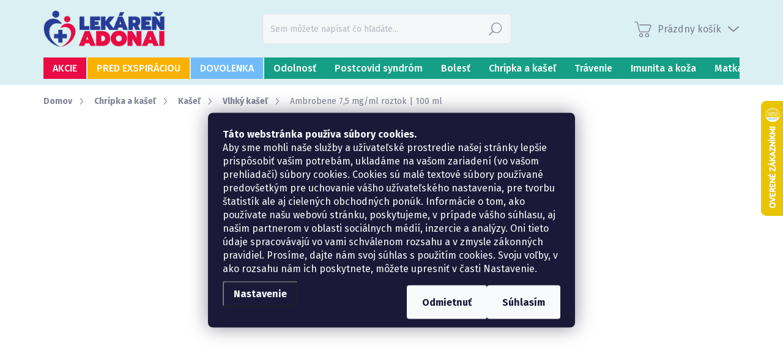

--- FILE ---
content_type: text/html; charset=utf-8
request_url: https://www.lekarenadonai.sk/ambrobene-7-5-mg-ml/
body_size: 42235
content:
<!doctype html><html lang="sk" dir="ltr" class="header-background-light external-fonts-loaded"><head><meta charset="utf-8" /><meta name="viewport" content="width=device-width,initial-scale=1" /><title>Ambrobene 7,5 mg/ml roztok | 100 ml | Lekáreň ADONAI – online lekáreň</title><link rel="preconnect" href="https://cdn.myshoptet.com" /><link rel="dns-prefetch" href="https://cdn.myshoptet.com" /><link rel="preload" href="https://cdn.myshoptet.com/prj/dist/master/cms/libs/jquery/jquery-1.11.3.min.js" as="script" /><script>
dataLayer = [];
dataLayer.push({'shoptet' : {
    "pageId": 976,
    "pageType": "productDetail",
    "currency": "EUR",
    "currencyInfo": {
        "decimalSeparator": ",",
        "exchangeRate": 1,
        "priceDecimalPlaces": 2,
        "symbol": "\u20ac",
        "symbolLeft": 0,
        "thousandSeparator": "."
    },
    "language": "sk",
    "projectId": 496132,
    "product": {
        "id": 22213,
        "guid": "c17c2942-4fbd-11ed-97a0-ecf4bbd5fcf2",
        "hasVariants": false,
        "codes": [
            {
                "code": "L0000120"
            }
        ],
        "code": "L0000120",
        "name": "Ambrobene 7,5 mg\/ml roztok | 100 ml",
        "appendix": "",
        "weight": 0,
        "manufacturer": "Ambrobene",
        "manufacturerGuid": "1EF53346E8EB61F6BD59DA0BA3DED3EE",
        "currentCategory": "Chr\u00edpka a ka\u0161e\u013e | Ka\u0161e\u013e | Vlhk\u00fd ka\u0161e\u013e",
        "currentCategoryGuid": "04f83d52-8d9e-11ec-9c66-246e96436e9c",
        "defaultCategory": "Chr\u00edpka a ka\u0161e\u013e | Ka\u0161e\u013e | Vlhk\u00fd ka\u0161e\u013e",
        "defaultCategoryGuid": "04f83d52-8d9e-11ec-9c66-246e96436e9c",
        "currency": "EUR",
        "priceWithVat": 5.5099999999999998
    },
    "stocks": [
        {
            "id": 1,
            "title": "Lek\u00e1re\u0148 ADONAI",
            "isDeliveryPoint": 1,
            "visibleOnEshop": 1
        },
        {
            "id": "ext",
            "title": "Sklad",
            "isDeliveryPoint": 0,
            "visibleOnEshop": 1
        }
    ],
    "cartInfo": {
        "id": null,
        "freeShipping": false,
        "freeShippingFrom": 45,
        "leftToFreeGift": {
            "formattedPrice": "0 \u20ac",
            "priceLeft": 0
        },
        "freeGift": false,
        "leftToFreeShipping": {
            "priceLeft": 45,
            "dependOnRegion": 0,
            "formattedPrice": "45 \u20ac"
        },
        "discountCoupon": [],
        "getNoBillingShippingPrice": {
            "withoutVat": 0,
            "vat": 0,
            "withVat": 0
        },
        "cartItems": [],
        "taxMode": "ORDINARY"
    },
    "cart": [],
    "customer": {
        "priceRatio": 1,
        "priceListId": 1,
        "groupId": null,
        "registered": false,
        "mainAccount": false
    }
}});
dataLayer.push({'cookie_consent' : {
    "marketing": "denied",
    "analytics": "denied"
}});
document.addEventListener('DOMContentLoaded', function() {
    shoptet.consent.onAccept(function(agreements) {
        if (agreements.length == 0) {
            return;
        }
        dataLayer.push({
            'cookie_consent' : {
                'marketing' : (agreements.includes(shoptet.config.cookiesConsentOptPersonalisation)
                    ? 'granted' : 'denied'),
                'analytics': (agreements.includes(shoptet.config.cookiesConsentOptAnalytics)
                    ? 'granted' : 'denied')
            },
            'event': 'cookie_consent'
        });
    });
});
</script>
<meta property="og:type" content="website"><meta property="og:site_name" content="lekarenadonai.sk"><meta property="og:url" content="https://www.lekarenadonai.sk/ambrobene-7-5-mg-ml/"><meta property="og:title" content="Ambrobene 7,5 mg/ml roztok | 100 ml | Lekáreň ADONAI – online lekáreň"><meta name="author" content="Lekáreň ADONAI – online lekáreň"><meta name="web_author" content="Shoptet.sk"><meta name="dcterms.rightsHolder" content="www.lekarenadonai.sk"><meta name="robots" content="index,follow"><meta property="og:image" content="https://cdn.myshoptet.com/usr/www.lekarenadonai.sk/user/shop/big/22213_ambrobene-7-5-mg-ml-sirup-100-ml.jpg?63bd8263"><meta property="og:description" content="Ambrobene 7,5 mg/ml roztok | 100 ml | Ambrobene 7,5 mg/ml sirup zrieďuje hlien a pomáha jeho vykašliavaniu. Liek je možné podávať deťom od 2 rokov aj dospelým."><meta name="description" content="Ambrobene 7,5 mg/ml roztok | 100 ml | Ambrobene 7,5 mg/ml sirup zrieďuje hlien a pomáha jeho vykašliavaniu. Liek je možné podávať deťom od 2 rokov aj dospelým."><meta name="google-site-verification" content="208bfcbe2aae40beb7fb700588ac7cab4d741c03"><meta property="product:price:amount" content="5.51"><meta property="product:price:currency" content="EUR"><style>:root {--color-primary: #16a085;--color-primary-h: 168;--color-primary-s: 76%;--color-primary-l: 36%;--color-primary-hover: #0a9176;--color-primary-hover-h: 168;--color-primary-hover-s: 87%;--color-primary-hover-l: 30%;--color-secondary: #263c96;--color-secondary-h: 228;--color-secondary-s: 60%;--color-secondary-l: 37%;--color-secondary-hover: #12bb22;--color-secondary-hover-h: 126;--color-secondary-hover-s: 82%;--color-secondary-hover-l: 40%;--color-tertiary: #ffffff;--color-tertiary-h: 0;--color-tertiary-s: 0%;--color-tertiary-l: 100%;--color-tertiary-hover: #ffffff;--color-tertiary-hover-h: 0;--color-tertiary-hover-s: 0%;--color-tertiary-hover-l: 100%;--color-header-background: #ffffff;--template-font: "sans-serif";--template-headings-font: "sans-serif";--header-background-url: url("[data-uri]");--cookies-notice-background: #1A1937;--cookies-notice-color: #F8FAFB;--cookies-notice-button-hover: #f5f5f5;--cookies-notice-link-hover: #27263f;--templates-update-management-preview-mode-content: "Náhľad aktualizácií šablóny je aktívny pre váš prehliadač."}</style>
    <script>var shoptet = shoptet || {};</script>
    <script src="https://cdn.myshoptet.com/prj/dist/master/shop/dist/main-3g-header.js.05f199e7fd2450312de2.js"></script>
<!-- User include --><!-- service 1000(633) html code header -->
<link rel="stylesheet" href="https://cdn.myshoptet.com/usr/apollo.jakubtursky.sk/user/documents/assets/main.css?v=1769">

<noscript>
<style>
.before-carousel:before,
.before-carousel:after,
.products-block:after,
.products-block:before,
.p-detail-inner:before,
.p-detail-inner:after{
	display: none;
}

.products-block .product, .products-block .slider-group-products,
.next-to-carousel-banners .banner-wrapper,
.before-carousel .content-wrapper-in,
.p-detail-inner .p-detail-inner-header, .p-detail-inner #product-detail-form {
  opacity: 1;
}

body.type-category .content-wrapper-in,
body.type-manufacturer-detail .content-wrapper-in,
body.type-product .content-wrapper-in {
	visibility: visible!important;
}
</style>
</noscript>

<style>
@font-face {
  font-family: 'apollo';
  font-display: swap;
  src:  url('https://cdn.myshoptet.com/usr/apollo.jakubtursky.sk/user/documents/assets/iconfonts/icomoon.eot?v=107');
  src:  url('https://cdn.myshoptet.com/usr/apollo.jakubtursky.sk/user/documents/assets/iconfonts/icomoon.eot?v=107') format('embedded-opentype'),
    url('https://cdn.myshoptet.com/usr/apollo.jakubtursky.sk/user/documents/assets/iconfonts/icomoon.ttf?v=107') format('truetype'),
    url('https://cdn.myshoptet.com/usr/apollo.jakubtursky.sk/user/documents/assets/iconfonts/icomoon.woff?v=107') format('woff'),
    url('https://cdn.myshoptet.com/usr/apollo.jakubtursky.sk/user/documents/assets/iconfonts/icomoon.svg?v=107') format('svg');
  font-weight: normal;
  font-style: normal;
  font-display: block;
}
.top-navigation-bar .top-nav-button.top-nav-button-login.primary{
	display: none;
}
.basic-description>h3:first-child{
	display: none;
}
/*.header-info-banner-addon{
	background-color: black;
}*/
</style>

<style>
.not-working {
  background-color: rgba(0,0,0, 0.9);
  color: white;
  width: 100%;
  height: 100%;
  position: fixed;
  top: 0;
  left: 0;
  z-index: 9999999;
  text-align: center;
  padding: 50px;
  line-height: 1.6;
  font-size: 16px;
}
</style>

<!-- api 1004(637) html code header -->
<script>
      window.mehub = window.mehub || {};
      window.mehub.bonus = {
        businessId: '5ee2c536-9dd4-4ded-b5fb-bcdf1f17f1cb',
        addonId: 'a563446a-575c-49b0-93d1-68901909545b'
      }
    </script>
    
<!-- api 1556(1155) html code header -->
<script>
    var shoptetakCopyDisableSettings={"rightClick":true,"textCopy":true,"imgCopy":true,"adminDisable":true,"productsTitlesDisable":false,"categoryDisable":true,"pagesDisable":true,"urlAddressOne":"\/kontakty\/","urlAddressTwo":"\/prevadzkovy-poriadok\/","urlAddressThree":"\/informacie-o-spracuvani-osobnych-udajov\/","urlAddressFour":"","urlAddressFive":""};

    const rootCopy = document.documentElement;
</script>

<!-- api 1567(1162) html code header -->
<script>
    var shoptetakGridChangeSettings={"inlineProducts":true,"inlineProductsMobile":true,"twoProducts":true,"twoProductsMobile":true,"threeProducts":true,"fourProducts":true,"fiveProducts":false,"mobileActive":true,"optionsPosition":"left"};

    const rootGrid = document.documentElement;

    if(shoptetakGridChangeSettings.inlineProducts){rootGrid.classList.add("st-pr-inline");}
    if(shoptetakGridChangeSettings.twoProducts){rootGrid.classList.add("st-pr-two");}
    if(shoptetakGridChangeSettings.threeProducts){rootGrid.classList.add("st-pr-three");}
    if(shoptetakGridChangeSettings.fourProducts){rootGrid.classList.add("st-pr-four");}
    if(shoptetakGridChangeSettings.fiveProducts){rootGrid.classList.add("st-pr-five");}
    if(shoptetakGridChangeSettings.optionsPosition === 'left'){rootGrid.classList.add("st-pr-left");}

    if(shoptetakGridChangeSettings.mobileActive){
        rootGrid.classList.add("st-pr-mob-active");

        if(shoptetakGridChangeSettings.inlineProductsMobile){rootGrid.classList.add("st-pr-inline-mob");}
        if(shoptetakGridChangeSettings.twoProductsMobile){rootGrid.classList.add("st-pr-two-mob");}
    }
</script>

<!-- api 1875(1440) html code header -->

<script type="text/javascript">
var _IMT = _IMT || [];
const _imShoptetSettings = [{
    language: "sk",
    apiKey: "35824b024ba44a0da587b1eae6c060cd",
    currencyCode: "EUR"
}];
(function() {
    var date = new Date();
    var pref = date.getFullYear()+'-'+date.getMonth()+'-'+date.getDate();
    var p = document.createElement('script'); p.type = 'text/javascript'; p.async = true;
        p.src = 'https://static.imservice99.eu/shoptet.im.min.js?'+pref;
        var s = document.getElementsByTagName('script')[0]; s.parentNode.insertBefore(p, s);
})();
</script>
    
<!-- service 565(213) html code header -->
<!--
<link rel="stylesheet" type="text/css" href="https://app.visual.ws/gpwebpay_shoptet/shoptet.css">
<script async defer type="text/javascript" src="https://app.visual.ws/gpwebpay_shoptet/shoptet.js"></script>
-->
<!-- service 659(306) html code header -->
<link rel="stylesheet" type="text/css" href="https://cdn.myshoptet.com/usr/fvstudio.myshoptet.com/user/documents/showmore/fv-studio-app-showmore.css?v=21.10.1">

<!-- service 731(376) html code header -->
<link rel="preconnect" href="https://image.pobo.cz/" crossorigin>
<link rel="stylesheet" href="https://image.pobo.cz/assets/fix-header.css?v=10" media="print" onload="this.media='all'">
<script src="https://image.pobo.cz/assets/fix-header.js"></script>


<!-- service 1004(637) html code header -->
<script src="https://mehub-framework.web.app/main.bundle.js?v=1"></script>
<!-- service 1228(847) html code header -->
<link 
rel="stylesheet" 
href="https://cdn.myshoptet.com/usr/dmartini.myshoptet.com/user/documents/upload/dmartini/shop_rating/shop_rating.min.css?140"
data-author="Dominik Martini" 
data-author-web="dmartini.cz">
<!-- service 1539(1149) html code header -->
<link rel="stylesheet" href="https://cdn.myshoptet.com/usr/apollo.jakubtursky.sk/user/documents/assets/contact-form/main.css?v=28">
<!-- service 1556(1155) html code header -->
<link rel="stylesheet" href="https://cdn.myshoptet.com/usr/shoptet.tomashlad.eu/user/documents/extras/copy-disable/screen.css?v=7">
<!-- service 1567(1162) html code header -->
<link rel="stylesheet" href="https://cdn.myshoptet.com/usr/shoptet.tomashlad.eu/user/documents/extras/grid-change/screen.css?v=0011">
<!-- service 1673(1258) html code header -->
<link 
rel="stylesheet" 
href="https://cdn.myshoptet.com/usr/dmartini.myshoptet.com/user/documents/upload/dmartini/product_rating/product_rating.min.css?90"
data-author="Dominik Martini" 
data-author-web="dmartini.cz">
<!-- service 423(77) html code header -->
<script type="text/javascript" src="https://postback.affiliateport.eu/track.js"></script>
<script>
    function getCookie(name) {
        const value = `; ${document.cookie}`;
        const parts = value.split(`; ${name}=`);
        if (parts.length === 2) return parts.pop().split(';').shift();
    }

    const interval = setInterval(() => {
        if (document.cookie.indexOf('CookiesConsent=') !== - 1) {
            //ex.: {"consent":"analytics,personalisation","cookieId":"7hq2hmetk5kn82nkc9srfme7dio7288c"}
            let cookies_consent = getCookie('CookiesConsent').split("\n").map(JSON.parse)[0]
            let consent_attr = cookies_consent?.consent ?? ''

            if (consent_attr.includes('analytics')) {
                _AP_tracker.init()
                clearInterval(interval);
            }
        }
    }, 100)
</script>
<!-- service 1709(1293) html code header -->
<style>
.shkRecapImgExtension {
    float: left;
    width: 50px;
    margin-right: 6px;
    margin-bottom: 2px;
}
.shkRecapImgExtension:not(:nth-of-type(1)) {
  display: none;
}

@media only screen and (max-width: 1200px) and (min-width: 992px) {
    .shkRecapImgExtension {
        width: 38px;
    }
    .template-13 .shkRecapImgExtension {
        margin-right: 0;
        margin-bottom: 5px;
        width: 100%;
    }
}
@media only screen and (max-width: 360px) {
	.shkRecapImgExtension {
        width: 38px;
    }
}
.template-08 #checkout-recapitulation a,
.template-06 #checkout-recapitulation a {
	display: inline;
}
@media only screen and (max-width: 760px) and (min-width: 640px) {
	.template-08 .shkRecapImgExtension {
		margin-right: 0;
        margin-bottom: 5px;
        width: 100%;
	}
  .template-08 #checkout-recapitulation a {
  	display: inline-block;
  }
}

@media only screen and (max-width: 992px) and (min-width: 640px) {
    .template-05 .shkRecapImgExtension,
    .template-04 .shkRecapImgExtension {
        width: 38px;
    }
}
</style>
<!-- project html code header -->
<link rel="preconnect" href="https://fonts.googleapis.com">
<link rel="preconnect" href="https://fonts.gstatic.com" crossorigin>
<link href="https://fonts.googleapis.com/css2?family=Fira+Sans:wght@300;400;500;600;700&display=swap" rel="stylesheet">

<link href="/user/documents/upload/css/uprava-pisma-20231108-1.css" rel="stylesheet">
<link href="/user/documents/apollo/style.css?v=195" rel="stylesheet">

<style>
/* pozadie - hore svetlé, dole tmavšie */
.extras-wrap .extra-item:not(.extra--single) .price-range {
  background: #ffe9ef;
}
.extras-wrap .extra-item:not(.extra--single) .price-range div{
	background: #ffcdda;
}

/* farba textu */
.extras-wrap .extra.gift span{

}

/* farba bold textu */
.extras-wrap .gift strong{

}

/* vlastná ikonka, treba upraviť cestu URL, 32 */
.extras-wrap .extra-item .extra.gift:before{
	content: '';
  display: block;
  width: 35px;
  flex: 0 0 35px;
  height: 35px;
	background-image: url('https://cdn.myshoptet.com/usr/www.lekarenadonai.sk/user/documents/upload/svg/darcek-box-2.svg');
  background-size: cover;
  background-repeat: no-repeat;
  background-position: center;
}

@media (min-width: 480px){
	.extras-wrap .extra-item .extra.gift:before{
  	width: 50px;
    height: 50px;
	}
}

.payment__info-block {
   background-color: #F6F6F6;
}

.payment__info-block:before {
   border-color: transparent transparent #F6F6F6 transparent;
}

.order-summary-bottom > .form-group.consents-first {
  display: none;
}

.site-msg-custom .payment__info-group,
#footer .payment__info-group{
	display: none;
}
div.eapps-widget{
	position: absolute!important;
}
</style>

<link rel="apple-touch-icon" sizes="180x180" href="/user/documents/apple-touch-icon.png">
<link rel="icon" type="image/png" sizes="32x32" href="/user/documents/favicon-32x32.png">
<link rel="icon" type="image/png" sizes="16x16" href="/user/documents/favicon-16x16.png">
<link rel="manifest" href="/user/documents/site.webmanifest">
<link rel="mask-icon" href="/user/documents/safari-pinned-tab.svg" color="#5bbad5">
<link rel="shortcut icon" href="/user/documents/favicon.ico">
<meta name="msapplication-TileColor" content="#da532c">
<meta name="msapplication-config" content="/user/documents/browserconfig.xml">
<meta name="theme-color" content="#ffffff">
<meta name="facebook-domain-verification" content="k9dzq07de1tomprgdxs4gogkwphh42" />
<!-- Google Tag Manager -->
<script>(function(w,d,s,l,i){w[l]=w[l]||[];w[l].push({'gtm.start':
new Date().getTime(),event:'gtm.js'});var f=d.getElementsByTagName(s)[0],
j=d.createElement(s),dl=l!='dataLayer'?'&l='+l:'';j.async=true;j.src=
'https://www.googletagmanager.com/gtm.js?id='+i+dl;f.parentNode.insertBefore(j,f);
})(window,document,'script','dataLayer','GTM-P3KH6JF');</script>
<!-- End Google Tag Manager -->

<!-- Google Tag Manager -->
<script>(function(w,d,s,l,i){w[l]=w[l]||[];w[l].push({'gtm.start':
new Date().getTime(),event:'gtm.js'});var f=d.getElementsByTagName(s)[0],
j=d.createElement(s),dl=l!='dataLayer'?'&l='+l:'';j.async=true;j.src=
'https://www.googletagmanager.com/gtm.js?id='+i+dl;f.parentNode.insertBefore(j,f);
})(window,document,'script','dataLayer','GTM-5MRXL2S');</script>
<!-- End Google Tag Manager -->

<!-- Meta Pixel Code -->
<script>
  !function(f,b,e,v,n,t,s)
  {if(f.fbq)return;n=f.fbq=function(){n.callMethod?
  n.callMethod.apply(n,arguments):n.queue.push(arguments)};
  if(!f._fbq)f._fbq=n;n.push=n;n.loaded=!0;n.version='2.0';
  n.queue=[];t=b.createElement(e);t.async=!0;
  t.src=v;s=b.getElementsByTagName(e)[0];
  s.parentNode.insertBefore(t,s)}(window, document,'script',
  'https://connect.facebook.net/en_US/fbevents.js');
  fbq('init', '635982154915212');
  fbq('track', 'PageView');
</script>
<noscript><img height="1" width="1" style="display:none"
  src="https://www.facebook.com/tr?id=635982154915212&ev=PageView&noscript=1"
/></noscript>
<!-- End Meta Pixel Code -->
<meta name="facebook-domain-verification" content="u1z9dkk5q6peio2ktb1tyw8tb859vs" />

<style>
.category__secondDescription .container {
  width: 100%;
  padding: 0;
}

/*prvá položka*/
.navigation-in ul li.menu-item-1138 > a {
  background-color: #ea0b44;
}

.navigation-in ul li.menu-item-1138 > a:hover{
	color: black!important;
}

.categories-new-design #categories #cat-1138 a {
  background-color: #ea0b44;
}

.categories-new-design #categories #cat-1138 a:hover{
	color: black!important;
}

/*druha položka*/
.navigation-in ul li.menu-item-1144 > a {
  background-color: #71bbfa;
}

.navigation-in ul li.menu-item-1138 > a:hover{
	color: black!important;
}

.categories-new-design #categories #cat-1144 a {
  background-color: #71bbfa;
}

.categories-new-design #categories #cat-1144 a:hover{
	color: black!important;
}

</style>


<style>
:root {
/* Nastavenie štýlov, farieb*/
--contact-form-border-radius: 7px;
--contact-form-BG: #EBF6F8;
--contact-form-BG-hover: #C1F5BB;
--contact-form-title-color: var(--color-secondary);
--contact-form-text-color: black;
--contact-form-link-color: var(--color-secondary);
--contact-form-icon-color: #EA0B43;
--contact-form-border-color: #DBF0F3;
}
</style>

<style data-addon="Hodnocení obchodu+" data-author="Dominik Martini">
#hodnoceniobchodu  .vote-wrap:not(.admin-response .vote-wrap),
.id--51 #content .vote-wrap:not(.admin-response .vote-wrap),
.template-14.id--51 .rate-wrapper:not(.admin-response .vote-wrap) {
background-color: #f5f6f8 !important;
border-color: #dadada !important;
border-width: 0px !important;
border-style: solid;
border-radius: 7px !important;
}

#hodnoceniobchodu .shop-stat-all a {
background-color: #263c96 !important;
color: #ffffff !important;
border-color: #263c96 !important;
border-radius: 7px !important;
}

#hodnoceniobchodu .shop-stat-all a:hover {
background-color: #f0b821 !important;
color: #263c96 !important;
border-color: #f0b821 !important;
}
</style>

<style>
#hodnoceniobchodu h2 {
    font-family: "Fira Sans", sans-serif !important;
    margin-top: 0 !important;
    margin-bottom: 15px;
}

@media (min-width: 768px) {
    #hodnoceniobchodu h2 {
        font-size: 38px;
    }
}
</style>

<style data-addon="Hodnocení produktů+" data-author="Dominik Martini">
.type-detail #content #ratingWrapper+.votes-wrap .vote-wrap:not(.admin-response .vote-wrap) {
background-color: #f5f6f8 !important;
border-color: #f1f1f1 !important;
border-width: 0px !important;
border-style: solid;
border-radius: 7px !important;
}

#ratingWrapper+div a.load_more_rewiews {
background-color: #263c96 !important;
color: #ffffff !important;
border-color: #263c96 !important;
border-radius: 7px !important;
}

#ratingWrapper+div a.load_more_rewiews:hover {
background-color: #f0b821 !important;
color: #263c96 !important;
border-color: #f0b821 !important;
}
</style>
<!-- /User include --><link rel="canonical" href="https://www.lekarenadonai.sk/ambrobene-7-5-mg-ml/" />    <script>
        var _hwq = _hwq || [];
        _hwq.push(['setKey', 'D4583AC569FB871DCEE69FE837A9918C']);
        _hwq.push(['setTopPos', '100']);
        _hwq.push(['showWidget', '22']);
        (function() {
            var ho = document.createElement('script');
            ho.src = 'https://sk.im9.cz/direct/i/gjs.php?n=wdgt&sak=D4583AC569FB871DCEE69FE837A9918C';
            var s = document.getElementsByTagName('script')[0]; s.parentNode.insertBefore(ho, s);
        })();
    </script>
    <!-- Global site tag (gtag.js) - Google Analytics -->
    <script async src="https://www.googletagmanager.com/gtag/js?id=G-8FM6XQ9QHY"></script>
    <script>
        
        window.dataLayer = window.dataLayer || [];
        function gtag(){dataLayer.push(arguments);}
        

                    console.debug('default consent data');

            gtag('consent', 'default', {"ad_storage":"denied","analytics_storage":"denied","ad_user_data":"denied","ad_personalization":"denied","wait_for_update":500});
            dataLayer.push({
                'event': 'default_consent'
            });
        
        gtag('js', new Date());

                gtag('config', 'UA-246048450-1', { 'groups': "UA" });
        
                gtag('config', 'G-8FM6XQ9QHY', {"groups":"GA4","send_page_view":false,"content_group":"productDetail","currency":"EUR","page_language":"sk"});
        
                gtag('config', 'AW-11006986158', {"allow_enhanced_conversions":true});
        
        
        
        
        
                    gtag('event', 'page_view', {"send_to":"GA4","page_language":"sk","content_group":"productDetail","currency":"EUR"});
        
                gtag('set', 'currency', 'EUR');

        gtag('event', 'view_item', {
            "send_to": "UA",
            "items": [
                {
                    "id": "L0000120",
                    "name": "Ambrobene 7,5 mg\/ml roztok | 100 ml",
                    "category": "Chr\u00edpka a ka\u0161e\u013e \/ Ka\u0161e\u013e \/ Vlhk\u00fd ka\u0161e\u013e",
                                        "brand": "Ambrobene",
                                                            "price": 5.25
                }
            ]
        });
        
        
        
        
        
                    gtag('event', 'view_item', {"send_to":"GA4","page_language":"sk","content_group":"productDetail","value":5.25,"currency":"EUR","items":[{"item_id":"L0000120","item_name":"Ambrobene 7,5 mg\/ml roztok | 100 ml","item_brand":"Ambrobene","item_category":"Chr\u00edpka a ka\u0161e\u013e","item_category2":"Ka\u0161e\u013e","item_category3":"Vlhk\u00fd ka\u0161e\u013e","price":5.25,"quantity":1,"index":0}]});
        
        
        
        
        
        
        
        document.addEventListener('DOMContentLoaded', function() {
            if (typeof shoptet.tracking !== 'undefined') {
                for (var id in shoptet.tracking.bannersList) {
                    gtag('event', 'view_promotion', {
                        "send_to": "UA",
                        "promotions": [
                            {
                                "id": shoptet.tracking.bannersList[id].id,
                                "name": shoptet.tracking.bannersList[id].name,
                                "position": shoptet.tracking.bannersList[id].position
                            }
                        ]
                    });
                }
            }

            shoptet.consent.onAccept(function(agreements) {
                if (agreements.length !== 0) {
                    console.debug('gtag consent accept');
                    var gtagConsentPayload =  {
                        'ad_storage': agreements.includes(shoptet.config.cookiesConsentOptPersonalisation)
                            ? 'granted' : 'denied',
                        'analytics_storage': agreements.includes(shoptet.config.cookiesConsentOptAnalytics)
                            ? 'granted' : 'denied',
                                                                                                'ad_user_data': agreements.includes(shoptet.config.cookiesConsentOptPersonalisation)
                            ? 'granted' : 'denied',
                        'ad_personalization': agreements.includes(shoptet.config.cookiesConsentOptPersonalisation)
                            ? 'granted' : 'denied',
                        };
                    console.debug('update consent data', gtagConsentPayload);
                    gtag('consent', 'update', gtagConsentPayload);
                    dataLayer.push(
                        { 'event': 'update_consent' }
                    );
                }
            });
        });
    </script>
<script>
    (function(t, r, a, c, k, i, n, g) { t['ROIDataObject'] = k;
    t[k]=t[k]||function(){ (t[k].q=t[k].q||[]).push(arguments) },t[k].c=i;n=r.createElement(a),
    g=r.getElementsByTagName(a)[0];n.async=1;n.src=c;g.parentNode.insertBefore(n,g)
    })(window, document, 'script', '//www.heureka.sk/ocm/sdk.js?source=shoptet&version=2&page=product_detail', 'heureka', 'sk');

    heureka('set_user_consent', 0);
</script>
</head><body class="desktop id-976 in-vlhky-kasel template-11 type-product type-detail one-column-body columns-mobile-2 columns-4 blank-mode blank-mode-css ums_forms_redesign--off ums_a11y_category_page--on ums_discussion_rating_forms--off ums_flags_display_unification--on ums_a11y_login--on mobile-header-version-1">
        <div id="fb-root"></div>
        <script>
            window.fbAsyncInit = function() {
                FB.init({
//                    appId            : 'your-app-id',
                    autoLogAppEvents : true,
                    xfbml            : true,
                    version          : 'v19.0'
                });
            };
        </script>
        <script async defer crossorigin="anonymous" src="https://connect.facebook.net/sk_SK/sdk.js"></script>    <div class="siteCookies siteCookies--center siteCookies--dark js-siteCookies" role="dialog" data-testid="cookiesPopup" data-nosnippet>
        <div class="siteCookies__form">
            <div class="siteCookies__content">
                <div class="siteCookies__text">
                    <strong>Táto webstránka používa súbory cookies.</strong> <br />Aby sme mohli naše služby a užívateľské prostredie našej stránky lepšie prispôsobiť vašim potrebám, ukladáme na vašom zariadení (vo vašom prehliadači) súbory cookies. Cookies sú malé textové súbory používané predovšetkým pre uchovanie vášho užívateľského nastavenia, pre tvorbu štatistík ale aj cielených obchodných ponúk. Informácie o tom, ako používate našu webovú stránku, poskytujeme, v prípade vášho súhlasu, aj našim partnerom v oblasti sociálnych médií, inzercie a analýzy. Oni tieto údaje spracovávajú vo vami schválenom rozsahu a v zmysle zákonných pravidiel. Prosíme, dajte nám svoj súhlas s použitím cookies. Svoju voľby, v ako rozsahu nám ich poskytnete, môžete upresniť v časti Nastavenie.
                </div>
                <p class="siteCookies__links">
                    <button class="siteCookies__link js-cookies-settings" aria-label="Nastavenia cookies" data-testid="cookiesSettings">Nastavenie</button>
                </p>
            </div>
            <div class="siteCookies__buttonWrap">
                                    <button class="siteCookies__button js-cookiesConsentSubmit" value="reject" aria-label="Odmietnuť cookies" data-testid="buttonCookiesReject">Odmietnuť</button>
                                <button class="siteCookies__button js-cookiesConsentSubmit" value="all" aria-label="Prijať cookies" data-testid="buttonCookiesAccept">Súhlasím</button>
            </div>
        </div>
        <script>
            document.addEventListener("DOMContentLoaded", () => {
                const siteCookies = document.querySelector('.js-siteCookies');
                document.addEventListener("scroll", shoptet.common.throttle(() => {
                    const st = document.documentElement.scrollTop;
                    if (st > 1) {
                        siteCookies.classList.add('siteCookies--scrolled');
                    } else {
                        siteCookies.classList.remove('siteCookies--scrolled');
                    }
                }, 100));
            });
        </script>
    </div>
<a href="#content" class="skip-link sr-only">Prejsť na obsah</a><div class="overall-wrapper"><div class="user-action"><div class="container">
    <div class="user-action-in">
                    <div id="login" class="user-action-login popup-widget login-widget" role="dialog" aria-labelledby="loginHeading">
        <div class="popup-widget-inner">
                            <h2 id="loginHeading">Prihlásenie k vášmu účtu</h2><div id="customerLogin"><form action="/action/Customer/Login/" method="post" id="formLoginIncluded" class="csrf-enabled formLogin" data-testid="formLogin"><input type="hidden" name="referer" value="" /><div class="form-group"><div class="input-wrapper email js-validated-element-wrapper no-label"><input type="email" name="email" class="form-control" autofocus placeholder="E-mailová adresa (napr. jan@novak.sk)" data-testid="inputEmail" autocomplete="email" required /></div></div><div class="form-group"><div class="input-wrapper password js-validated-element-wrapper no-label"><input type="password" name="password" class="form-control" placeholder="Heslo" data-testid="inputPassword" autocomplete="current-password" required /><span class="no-display">Nemôžete vyplniť toto pole</span><input type="text" name="surname" value="" class="no-display" /></div></div><div class="form-group"><div class="login-wrapper"><button type="submit" class="btn btn-secondary btn-text btn-login" data-testid="buttonSubmit">Prihlásiť sa</button><div class="password-helper"><a href="/registracia/" data-testid="signup" rel="nofollow">Nová registrácia</a><a href="/klient/zabudnute-heslo/" rel="nofollow">Zabudnuté heslo</a></div></div></div><div class="social-login-buttons"><div class="social-login-buttons-divider"><span>alebo</span></div><div class="form-group"><a href="/action/Social/login/?provider=Facebook" class="login-btn facebook" rel="nofollow"><span class="login-facebook-icon"></span><strong>Prihlásiť sa cez Facebook</strong></a></div><div class="form-group"><a href="/action/Social/login/?provider=Google" class="login-btn google" rel="nofollow"><span class="login-google-icon"></span><strong>Prihlásiť sa cez Google</strong></a></div></div></form>
</div>                    </div>
    </div>

                            <div id="cart-widget" class="user-action-cart popup-widget cart-widget loader-wrapper" data-testid="popupCartWidget" role="dialog" aria-hidden="true">
    <div class="popup-widget-inner cart-widget-inner place-cart-here">
        <div class="loader-overlay">
            <div class="loader"></div>
        </div>
    </div>

    <div class="cart-widget-button">
        <a href="/kosik/" class="btn btn-conversion" id="continue-order-button" rel="nofollow" data-testid="buttonNextStep">Pokračovať do košíka</a>
    </div>
</div>
            </div>
</div>
</div><div class="top-navigation-bar" data-testid="topNavigationBar">

    <div class="container">

        <div class="top-navigation-contacts">
            <strong>Zákaznícka podpora:</strong><a href="tel:+421948203203" class="project-phone" aria-label="Zavolať na +421948203203" data-testid="contactboxPhone"><span>+421 948 203 203</span></a><a href="mailto:eshop@lekarenadonai.sk" class="project-email" data-testid="contactboxEmail"><span>eshop@lekarenadonai.sk</span></a>        </div>

                            <div class="top-navigation-menu">
                <div class="top-navigation-menu-trigger"></div>
                <ul class="top-navigation-bar-menu">
                                            <li class="top-navigation-menu-item-39">
                            <a href="/obchodne-podmienky/">Všeobecné obchodné podmienky</a>
                        </li>
                                            <li class="top-navigation-menu-item-1030">
                            <a href="/prevadzkovy-poriadok/">Prevádzkový poriadok</a>
                        </li>
                                            <li class="top-navigation-menu-item-1027">
                            <a href="/reklamacny-poriadok/">Reklamačný poriadok</a>
                        </li>
                                            <li class="top-navigation-menu-item-1236">
                            <a href="/reklamacny-protokol/">Reklamačný protokol</a>
                        </li>
                                            <li class="top-navigation-menu-item-1233">
                            <a href="/formular-na-odstupenie-od-kupnej-zmluvy/">Odstúpenie od kúpnej zmluvy</a>
                        </li>
                                            <li class="top-navigation-menu-item-1239">
                            <a href="/formular-na-vratenie-lieku-alebo-zdravotnickej-pomocky/">Vrátenie lieku alebo zdravotníckej pomôcky</a>
                        </li>
                                            <li class="top-navigation-menu-item-1147">
                            <a href="/informacie-o-spracuvani-osobnych-udajov/">Informácie o spracúvaní osobných údajov</a>
                        </li>
                                    </ul>
                <ul class="top-navigation-bar-menu-helper"></ul>
            </div>
        
        <div class="top-navigation-tools top-navigation-tools--language">
            <div class="responsive-tools">
                <a href="#" class="toggle-window" data-target="search" aria-label="Hľadať" data-testid="linkSearchIcon"></a>
                                                            <a href="#" class="toggle-window" data-target="login"></a>
                                                    <a href="#" class="toggle-window" data-target="navigation" aria-label="Menu" data-testid="hamburgerMenu"></a>
            </div>
                        <button class="top-nav-button top-nav-button-login toggle-window" type="button" data-target="login" aria-haspopup="dialog" aria-controls="login" aria-expanded="false" data-testid="signin"><span>Prihlásenie</span></button>        </div>

    </div>

</div>
<header id="header"><div class="container navigation-wrapper">
    <div class="header-top">
        <div class="site-name-wrapper">
            <div class="site-name"><a href="/" data-testid="linkWebsiteLogo"><img src="https://cdn.myshoptet.com/usr/www.lekarenadonai.sk/user/logos/adonai-logo-br-rgb-1.png" alt="Lekáreň ADONAI – online lekáreň" fetchpriority="low" /></a></div>        </div>
        <div class="search" itemscope itemtype="https://schema.org/WebSite">
            <meta itemprop="headline" content="Vlhký kašeľ"/><meta itemprop="url" content="https://www.lekarenadonai.sk"/><meta itemprop="text" content="Ambrobene 7,5 mg/ml roztok | 100 ml | Ambrobene 7,5 mg/ml sirup zrieďuje hlien a pomáha jeho vykašliavaniu. Liek je možné podávať deťom od 2 rokov aj dospelým."/>            <form action="/action/ProductSearch/prepareString/" method="post"
    id="formSearchForm" class="search-form compact-form js-search-main"
    itemprop="potentialAction" itemscope itemtype="https://schema.org/SearchAction" data-testid="searchForm">
    <fieldset>
        <meta itemprop="target"
            content="https://www.lekarenadonai.sk/vyhladavanie/?string={string}"/>
        <input type="hidden" name="language" value="sk"/>
        
            
<input
    type="search"
    name="string"
        class="query-input form-control search-input js-search-input"
    placeholder="Napíšte, čo hľadáte"
    autocomplete="off"
    required
    itemprop="query-input"
    aria-label="Vyhľadávanie"
    data-testid="searchInput"
>
            <button type="submit" class="btn btn-default" data-testid="searchBtn">Hľadať</button>
        
    </fieldset>
</form>
        </div>
        <div class="navigation-buttons">
                
    <a href="/kosik/" class="btn btn-icon toggle-window cart-count" data-target="cart" data-hover="true" data-redirect="true" data-testid="headerCart" rel="nofollow" aria-haspopup="dialog" aria-expanded="false" aria-controls="cart-widget">
        
                <span class="sr-only">Nákupný košík</span>
        
            <span class="cart-price visible-lg-inline-block" data-testid="headerCartPrice">
                                    Prázdny košík                            </span>
        
    
            </a>
        </div>
    </div>
    <nav id="navigation" aria-label="Hlavné menu" data-collapsible="true"><div class="navigation-in menu"><ul class="menu-level-1" role="menubar" data-testid="headerMenuItems"><li class="menu-item-1138 ext" role="none"><a href="/akcie/" data-testid="headerMenuItem" role="menuitem" aria-haspopup="true" aria-expanded="false"><b>AKCIE</b><span class="submenu-arrow"></span></a><ul class="menu-level-2" aria-label="AKCIE" tabindex="-1" role="menu"><li class="menu-item-1258" role="none"><a href="/bolest--hrdlo-spreje/" class="menu-image" data-testid="headerMenuItem" tabindex="-1" aria-hidden="true"><img src="data:image/svg+xml,%3Csvg%20width%3D%22140%22%20height%3D%22100%22%20xmlns%3D%22http%3A%2F%2Fwww.w3.org%2F2000%2Fsvg%22%3E%3C%2Fsvg%3E" alt="" aria-hidden="true" width="140" height="100"  data-src="https://cdn.myshoptet.com/prj/dist/master/cms/templates/frontend_templates/00/img/folder.svg" fetchpriority="low" /></a><div><a href="/bolest--hrdlo-spreje/" data-testid="headerMenuItem" role="menuitem"><span>Bolesť/ Hrdlo / Spreje</span></a>
                        </div></li><li class="menu-item-1261" role="none"><a href="/bolest-hrdlo-spreje/" class="menu-image" data-testid="headerMenuItem" tabindex="-1" aria-hidden="true"><img src="data:image/svg+xml,%3Csvg%20width%3D%22140%22%20height%3D%22100%22%20xmlns%3D%22http%3A%2F%2Fwww.w3.org%2F2000%2Fsvg%22%3E%3C%2Fsvg%3E" alt="" aria-hidden="true" width="140" height="100"  data-src="https://cdn.myshoptet.com/prj/dist/master/cms/templates/frontend_templates/00/img/folder.svg" fetchpriority="low" /></a><div><a href="/bolest-hrdlo-spreje/" data-testid="headerMenuItem" role="menuitem"><span>Bolesť / Hrdlo / Spreje</span></a>
                        </div></li></ul></li>
<li class="menu-item-1253" role="none"><a href="/pred-exspiraciou/" data-testid="headerMenuItem" role="menuitem" aria-expanded="false"><b>Pred exspiráciou</b></a></li>
<li class="menu-item-1144 ext" role="none"><a href="/dovolenka/" data-testid="headerMenuItem" role="menuitem" aria-haspopup="true" aria-expanded="false"><b>Dovolenka</b><span class="submenu-arrow"></span></a><ul class="menu-level-2" aria-label="Dovolenka" tabindex="-1" role="menu"><li class="menu-item-934" role="none"><a href="/ochrana-pred-slnkom/" class="menu-image" data-testid="headerMenuItem" tabindex="-1" aria-hidden="true"><img src="data:image/svg+xml,%3Csvg%20width%3D%22140%22%20height%3D%22100%22%20xmlns%3D%22http%3A%2F%2Fwww.w3.org%2F2000%2Fsvg%22%3E%3C%2Fsvg%3E" alt="" aria-hidden="true" width="140" height="100"  data-src="https://cdn.myshoptet.com/usr/www.lekarenadonai.sk/user/categories/thumb/ochrana-pred-slnkom-ok.png" fetchpriority="low" /></a><div><a href="/ochrana-pred-slnkom/" data-testid="headerMenuItem" role="menuitem"><span>Ochrana pred slnkom</span></a>
                        </div></li><li class="menu-item-1180" role="none"><a href="/dovolenkovy-balicek/" class="menu-image" data-testid="headerMenuItem" tabindex="-1" aria-hidden="true"><img src="data:image/svg+xml,%3Csvg%20width%3D%22140%22%20height%3D%22100%22%20xmlns%3D%22http%3A%2F%2Fwww.w3.org%2F2000%2Fsvg%22%3E%3C%2Fsvg%3E" alt="" aria-hidden="true" width="140" height="100"  data-src="https://cdn.myshoptet.com/usr/www.lekarenadonai.sk/user/categories/thumb/dovolenkovy_balicek-1.png" fetchpriority="low" /></a><div><a href="/dovolenkovy-balicek/" data-testid="headerMenuItem" role="menuitem"><span>Dovolenkový balíček</span></a>
                        </div></li><li class="menu-item-1183" role="none"><a href="/oci--usi-a-nos/" class="menu-image" data-testid="headerMenuItem" tabindex="-1" aria-hidden="true"><img src="data:image/svg+xml,%3Csvg%20width%3D%22140%22%20height%3D%22100%22%20xmlns%3D%22http%3A%2F%2Fwww.w3.org%2F2000%2Fsvg%22%3E%3C%2Fsvg%3E" alt="" aria-hidden="true" width="140" height="100"  data-src="https://cdn.myshoptet.com/usr/www.lekarenadonai.sk/user/categories/thumb/oci-usi-nos.png" fetchpriority="low" /></a><div><a href="/oci--usi-a-nos/" data-testid="headerMenuItem" role="menuitem"><span>Oči, uši a nos</span></a>
                        </div></li><li class="menu-item-1186" role="none"><a href="/pokazeny-zaludok/" class="menu-image" data-testid="headerMenuItem" tabindex="-1" aria-hidden="true"><img src="data:image/svg+xml,%3Csvg%20width%3D%22140%22%20height%3D%22100%22%20xmlns%3D%22http%3A%2F%2Fwww.w3.org%2F2000%2Fsvg%22%3E%3C%2Fsvg%3E" alt="" aria-hidden="true" width="140" height="100"  data-src="https://cdn.myshoptet.com/usr/www.lekarenadonai.sk/user/categories/thumb/lekaren-adonai_dovolenka_pokazeny_zaludok.png" fetchpriority="low" /></a><div><a href="/pokazeny-zaludok/" data-testid="headerMenuItem" role="menuitem"><span>Pokazený žalúdok</span></a>
                        </div></li><li class="menu-item-1189" role="none"><a href="/alergia-a-bodnutie-hmyzom/" class="menu-image" data-testid="headerMenuItem" tabindex="-1" aria-hidden="true"><img src="data:image/svg+xml,%3Csvg%20width%3D%22140%22%20height%3D%22100%22%20xmlns%3D%22http%3A%2F%2Fwww.w3.org%2F2000%2Fsvg%22%3E%3C%2Fsvg%3E" alt="" aria-hidden="true" width="140" height="100"  data-src="https://cdn.myshoptet.com/usr/www.lekarenadonai.sk/user/categories/thumb/lekaren-adonai_alergia_a_bodnutie_hmyzom.png" fetchpriority="low" /></a><div><a href="/alergia-a-bodnutie-hmyzom/" data-testid="headerMenuItem" role="menuitem"><span>Alergia a bodnutie hmyzom</span></a>
                        </div></li><li class="menu-item-1192" role="none"><a href="/bolest-a-horucka/" class="menu-image" data-testid="headerMenuItem" tabindex="-1" aria-hidden="true"><img src="data:image/svg+xml,%3Csvg%20width%3D%22140%22%20height%3D%22100%22%20xmlns%3D%22http%3A%2F%2Fwww.w3.org%2F2000%2Fsvg%22%3E%3C%2Fsvg%3E" alt="" aria-hidden="true" width="140" height="100"  data-src="https://cdn.myshoptet.com/usr/www.lekarenadonai.sk/user/categories/thumb/lekaren-adonai_dovolenka_bolest_horucka.png" fetchpriority="low" /></a><div><a href="/bolest-a-horucka/" data-testid="headerMenuItem" role="menuitem"><span>Bolesť a horúčka</span></a>
                        </div></li><li class="menu-item-1195" role="none"><a href="/naplaste-a-dezinfekcia/" class="menu-image" data-testid="headerMenuItem" tabindex="-1" aria-hidden="true"><img src="data:image/svg+xml,%3Csvg%20width%3D%22140%22%20height%3D%22100%22%20xmlns%3D%22http%3A%2F%2Fwww.w3.org%2F2000%2Fsvg%22%3E%3C%2Fsvg%3E" alt="" aria-hidden="true" width="140" height="100"  data-src="https://cdn.myshoptet.com/usr/www.lekarenadonai.sk/user/categories/thumb/lekaren-adonai_n__plaste_a_dezinfekcia.png" fetchpriority="low" /></a><div><a href="/naplaste-a-dezinfekcia/" data-testid="headerMenuItem" role="menuitem"><span>Náplaste a dezinfekcia</span></a>
                        </div></li></ul></li>
<li class="menu-item-1218 ext" role="none"><a href="/odolnost-organizmu/" data-testid="headerMenuItem" role="menuitem" aria-haspopup="true" aria-expanded="false"><b>Odolnosť</b><span class="submenu-arrow"></span></a><ul class="menu-level-2" aria-label="Odolnosť" tabindex="-1" role="menu"><li class="menu-item-1221" role="none"><a href="/vitaminy-2/" class="menu-image" data-testid="headerMenuItem" tabindex="-1" aria-hidden="true"><img src="data:image/svg+xml,%3Csvg%20width%3D%22140%22%20height%3D%22100%22%20xmlns%3D%22http%3A%2F%2Fwww.w3.org%2F2000%2Fsvg%22%3E%3C%2Fsvg%3E" alt="" aria-hidden="true" width="140" height="100"  data-src="https://cdn.myshoptet.com/usr/www.lekarenadonai.sk/user/categories/thumb/vitamins-1.png" fetchpriority="low" /></a><div><a href="/vitaminy-2/" data-testid="headerMenuItem" role="menuitem"><span>Vitamíny</span></a>
                        </div></li><li class="menu-item-1224" role="none"><a href="/mineraly/" class="menu-image" data-testid="headerMenuItem" tabindex="-1" aria-hidden="true"><img src="data:image/svg+xml,%3Csvg%20width%3D%22140%22%20height%3D%22100%22%20xmlns%3D%22http%3A%2F%2Fwww.w3.org%2F2000%2Fsvg%22%3E%3C%2Fsvg%3E" alt="" aria-hidden="true" width="140" height="100"  data-src="https://cdn.myshoptet.com/usr/www.lekarenadonai.sk/user/categories/thumb/mineraly-1.png" fetchpriority="low" /></a><div><a href="/mineraly/" data-testid="headerMenuItem" role="menuitem"><span>Minerály</span></a>
                        </div></li><li class="menu-item-1227" role="none"><a href="/specialne-pripravky/" class="menu-image" data-testid="headerMenuItem" tabindex="-1" aria-hidden="true"><img src="data:image/svg+xml,%3Csvg%20width%3D%22140%22%20height%3D%22100%22%20xmlns%3D%22http%3A%2F%2Fwww.w3.org%2F2000%2Fsvg%22%3E%3C%2Fsvg%3E" alt="" aria-hidden="true" width="140" height="100"  data-src="https://cdn.myshoptet.com/usr/www.lekarenadonai.sk/user/categories/thumb/specialne-doplnky-1.png" fetchpriority="low" /></a><div><a href="/specialne-pripravky/" data-testid="headerMenuItem" role="menuitem"><span>Špeciálne prípravky</span></a>
                        </div></li><li class="menu-item-1230" role="none"><a href="/probiotika-3/" class="menu-image" data-testid="headerMenuItem" tabindex="-1" aria-hidden="true"><img src="data:image/svg+xml,%3Csvg%20width%3D%22140%22%20height%3D%22100%22%20xmlns%3D%22http%3A%2F%2Fwww.w3.org%2F2000%2Fsvg%22%3E%3C%2Fsvg%3E" alt="" aria-hidden="true" width="140" height="100"  data-src="https://cdn.myshoptet.com/usr/www.lekarenadonai.sk/user/categories/thumb/probiotika2-1.png" fetchpriority="low" /></a><div><a href="/probiotika-3/" data-testid="headerMenuItem" role="menuitem"><span>Probiotiká</span></a>
                        </div></li></ul></li>
<li class="menu-item-673 ext" role="none"><a href="/postcovid-syndrom/" data-testid="headerMenuItem" role="menuitem" aria-haspopup="true" aria-expanded="false"><b>Postcovid syndróm</b><span class="submenu-arrow"></span></a><ul class="menu-level-2" aria-label="Postcovid syndróm" tabindex="-1" role="menu"><li class="menu-item-1084 has-third-level" role="none"><a href="/unava-a-vycerpanie/" class="menu-image" data-testid="headerMenuItem" tabindex="-1" aria-hidden="true"><img src="data:image/svg+xml,%3Csvg%20width%3D%22140%22%20height%3D%22100%22%20xmlns%3D%22http%3A%2F%2Fwww.w3.org%2F2000%2Fsvg%22%3E%3C%2Fsvg%3E" alt="" aria-hidden="true" width="140" height="100"  data-src="https://cdn.myshoptet.com/usr/www.lekarenadonai.sk/user/categories/thumb/sleepy.png" fetchpriority="low" /></a><div><a href="/unava-a-vycerpanie/" data-testid="headerMenuItem" role="menuitem"><span>Únava a vyčerpanie</span></a>
                                                    <ul class="menu-level-3" role="menu">
                                                                    <li class="menu-item-1087" role="none">
                                        <a href="/neschopnost-sustredit-sa/" data-testid="headerMenuItem" role="menuitem">
                                            Neschopnosť sústrediť sa</a>,                                    </li>
                                                                    <li class="menu-item-1090" role="none">
                                        <a href="/problemy-so-spankom/" data-testid="headerMenuItem" role="menuitem">
                                            Problémy so spánkom</a>,                                    </li>
                                                                    <li class="menu-item-1093" role="none">
                                        <a href="/poruchy-pamate/" data-testid="headerMenuItem" role="menuitem">
                                            Poruchy pamäte</a>                                    </li>
                                                            </ul>
                        </div></li><li class="menu-item-1096 has-third-level" role="none"><a href="/bolest-a-mravencenie/" class="menu-image" data-testid="headerMenuItem" tabindex="-1" aria-hidden="true"><img src="data:image/svg+xml,%3Csvg%20width%3D%22140%22%20height%3D%22100%22%20xmlns%3D%22http%3A%2F%2Fwww.w3.org%2F2000%2Fsvg%22%3E%3C%2Fsvg%3E" alt="" aria-hidden="true" width="140" height="100"  data-src="https://cdn.myshoptet.com/usr/www.lekarenadonai.sk/user/categories/thumb/hurt.png" fetchpriority="low" /></a><div><a href="/bolest-a-mravencenie/" data-testid="headerMenuItem" role="menuitem"><span>Bolesť a mravenčenie</span></a>
                                                    <ul class="menu-level-3" role="menu">
                                                                    <li class="menu-item-1099" role="none">
                                        <a href="/mravencenie/" data-testid="headerMenuItem" role="menuitem">
                                            Mravenčenie</a>,                                    </li>
                                                                    <li class="menu-item-1102" role="none">
                                        <a href="/bolest-hlavy/" data-testid="headerMenuItem" role="menuitem">
                                            Bolesť hlavy</a>,                                    </li>
                                                                    <li class="menu-item-1105" role="none">
                                        <a href="/bodava-bolest-v-koncatinach/" data-testid="headerMenuItem" role="menuitem">
                                            Bodavá bolesť v končatinách</a>                                    </li>
                                                            </ul>
                        </div></li><li class="menu-item-1108" role="none"><a href="/stazene-dychanie-a-kasel/" class="menu-image" data-testid="headerMenuItem" tabindex="-1" aria-hidden="true"><img src="data:image/svg+xml,%3Csvg%20width%3D%22140%22%20height%3D%22100%22%20xmlns%3D%22http%3A%2F%2Fwww.w3.org%2F2000%2Fsvg%22%3E%3C%2Fsvg%3E" alt="" aria-hidden="true" width="140" height="100"  data-src="https://cdn.myshoptet.com/usr/www.lekarenadonai.sk/user/categories/thumb/cough.png" fetchpriority="low" /></a><div><a href="/stazene-dychanie-a-kasel/" data-testid="headerMenuItem" role="menuitem"><span>Sťažené dýchanie a kašeľ</span></a>
                        </div></li><li class="menu-item-1111" role="none"><a href="/busenie-srdca-a-zvyseny-krvny-tlak/" class="menu-image" data-testid="headerMenuItem" tabindex="-1" aria-hidden="true"><img src="data:image/svg+xml,%3Csvg%20width%3D%22140%22%20height%3D%22100%22%20xmlns%3D%22http%3A%2F%2Fwww.w3.org%2F2000%2Fsvg%22%3E%3C%2Fsvg%3E" alt="" aria-hidden="true" width="140" height="100"  data-src="https://cdn.myshoptet.com/usr/www.lekarenadonai.sk/user/categories/thumb/heartbeat.png" fetchpriority="low" /></a><div><a href="/busenie-srdca-a-zvyseny-krvny-tlak/" data-testid="headerMenuItem" role="menuitem"><span>Búšenie srdca a zvýšený krvný tlak</span></a>
                        </div></li><li class="menu-item-1114" role="none"><a href="/traviace-problemy/" class="menu-image" data-testid="headerMenuItem" tabindex="-1" aria-hidden="true"><img src="data:image/svg+xml,%3Csvg%20width%3D%22140%22%20height%3D%22100%22%20xmlns%3D%22http%3A%2F%2Fwww.w3.org%2F2000%2Fsvg%22%3E%3C%2Fsvg%3E" alt="" aria-hidden="true" width="140" height="100"  data-src="https://cdn.myshoptet.com/usr/www.lekarenadonai.sk/user/categories/thumb/stomach.png" fetchpriority="low" /></a><div><a href="/traviace-problemy/" data-testid="headerMenuItem" role="menuitem"><span>Tráviace problémy</span></a>
                        </div></li><li class="menu-item-1117" role="none"><a href="/vypadavanie-vlasov/" class="menu-image" data-testid="headerMenuItem" tabindex="-1" aria-hidden="true"><img src="data:image/svg+xml,%3Csvg%20width%3D%22140%22%20height%3D%22100%22%20xmlns%3D%22http%3A%2F%2Fwww.w3.org%2F2000%2Fsvg%22%3E%3C%2Fsvg%3E" alt="" aria-hidden="true" width="140" height="100"  data-src="https://cdn.myshoptet.com/usr/www.lekarenadonai.sk/user/categories/thumb/straight-hair.png" fetchpriority="low" /></a><div><a href="/vypadavanie-vlasov/" data-testid="headerMenuItem" role="menuitem"><span>Vypadávanie vlasov</span></a>
                        </div></li><li class="menu-item-1120 has-third-level" role="none"><a href="/covid/" class="menu-image" data-testid="headerMenuItem" tabindex="-1" aria-hidden="true"><img src="data:image/svg+xml,%3Csvg%20width%3D%22140%22%20height%3D%22100%22%20xmlns%3D%22http%3A%2F%2Fwww.w3.org%2F2000%2Fsvg%22%3E%3C%2Fsvg%3E" alt="" aria-hidden="true" width="140" height="100"  data-src="https://cdn.myshoptet.com/usr/www.lekarenadonai.sk/user/categories/thumb/virus.png" fetchpriority="low" /></a><div><a href="/covid/" data-testid="headerMenuItem" role="menuitem"><span>COVID</span></a>
                                                    <ul class="menu-level-3" role="menu">
                                                                    <li class="menu-item-1123" role="none">
                                        <a href="/liecba-2/" data-testid="headerMenuItem" role="menuitem">
                                            Liečba</a>,                                    </li>
                                                                    <li class="menu-item-1126" role="none">
                                        <a href="/prevencia-2/" data-testid="headerMenuItem" role="menuitem">
                                            Prevencia</a>                                    </li>
                                                            </ul>
                        </div></li></ul></li>
<li class="menu-item-674 ext" role="none"><a href="/bolest/" data-testid="headerMenuItem" role="menuitem" aria-haspopup="true" aria-expanded="false"><b>Bolesť</b><span class="submenu-arrow"></span></a><ul class="menu-level-2" aria-label="Bolesť" tabindex="-1" role="menu"><li class="menu-item-679" role="none"><a href="/hlava-a-zuby/" class="menu-image" data-testid="headerMenuItem" tabindex="-1" aria-hidden="true"><img src="data:image/svg+xml,%3Csvg%20width%3D%22140%22%20height%3D%22100%22%20xmlns%3D%22http%3A%2F%2Fwww.w3.org%2F2000%2Fsvg%22%3E%3C%2Fsvg%3E" alt="" aria-hidden="true" width="140" height="100"  data-src="https://cdn.myshoptet.com/usr/www.lekarenadonai.sk/user/categories/thumb/toothache.png" fetchpriority="low" /></a><div><a href="/hlava-a-zuby/" data-testid="headerMenuItem" role="menuitem"><span>Hlava a zuby</span></a>
                        </div></li><li class="menu-item-680 has-third-level" role="none"><a href="/hrdlo/" class="menu-image" data-testid="headerMenuItem" tabindex="-1" aria-hidden="true"><img src="data:image/svg+xml,%3Csvg%20width%3D%22140%22%20height%3D%22100%22%20xmlns%3D%22http%3A%2F%2Fwww.w3.org%2F2000%2Fsvg%22%3E%3C%2Fsvg%3E" alt="" aria-hidden="true" width="140" height="100"  data-src="https://cdn.myshoptet.com/usr/www.lekarenadonai.sk/user/categories/thumb/hrdlo.png" fetchpriority="low" /></a><div><a href="/hrdlo/" data-testid="headerMenuItem" role="menuitem"><span>Hrdlo</span></a>
                                                    <ul class="menu-level-3" role="menu">
                                                                    <li class="menu-item-1063" role="none">
                                        <a href="/pastilky-2/" data-testid="headerMenuItem" role="menuitem">
                                            Pastilky</a>,                                    </li>
                                                                    <li class="menu-item-1267" role="none">
                                        <a href="/spreje-2/" data-testid="headerMenuItem" role="menuitem">
                                            Spreje</a>                                    </li>
                                                            </ul>
                        </div></li><li class="menu-item-681" role="none"><a href="/brucho/" class="menu-image" data-testid="headerMenuItem" tabindex="-1" aria-hidden="true"><img src="data:image/svg+xml,%3Csvg%20width%3D%22140%22%20height%3D%22100%22%20xmlns%3D%22http%3A%2F%2Fwww.w3.org%2F2000%2Fsvg%22%3E%3C%2Fsvg%3E" alt="" aria-hidden="true" width="140" height="100"  data-src="https://cdn.myshoptet.com/usr/www.lekarenadonai.sk/user/categories/thumb/bolest-brucho.png" fetchpriority="low" /></a><div><a href="/brucho/" data-testid="headerMenuItem" role="menuitem"><span>Brucho</span></a>
                        </div></li><li class="menu-item-727" role="none"><a href="/menstruacne-bolesti/" class="menu-image" data-testid="headerMenuItem" tabindex="-1" aria-hidden="true"><img src="data:image/svg+xml,%3Csvg%20width%3D%22140%22%20height%3D%22100%22%20xmlns%3D%22http%3A%2F%2Fwww.w3.org%2F2000%2Fsvg%22%3E%3C%2Fsvg%3E" alt="" aria-hidden="true" width="140" height="100"  data-src="https://cdn.myshoptet.com/usr/www.lekarenadonai.sk/user/categories/thumb/pain-menstruation.png" fetchpriority="low" /></a><div><a href="/menstruacne-bolesti/" data-testid="headerMenuItem" role="menuitem"><span>Menštruačné bolesti</span></a>
                        </div></li><li class="menu-item-730" role="none"><a href="/klby-a-svaly/" class="menu-image" data-testid="headerMenuItem" tabindex="-1" aria-hidden="true"><img src="data:image/svg+xml,%3Csvg%20width%3D%22140%22%20height%3D%22100%22%20xmlns%3D%22http%3A%2F%2Fwww.w3.org%2F2000%2Fsvg%22%3E%3C%2Fsvg%3E" alt="" aria-hidden="true" width="140" height="100"  data-src="https://cdn.myshoptet.com/usr/www.lekarenadonai.sk/user/categories/thumb/klby-a-svaly.png" fetchpriority="low" /></a><div><a href="/klby-a-svaly/" data-testid="headerMenuItem" role="menuitem"><span>Kĺby a svaly</span></a>
                        </div></li><li class="menu-item-733" role="none"><a href="/chrbat/" class="menu-image" data-testid="headerMenuItem" tabindex="-1" aria-hidden="true"><img src="data:image/svg+xml,%3Csvg%20width%3D%22140%22%20height%3D%22100%22%20xmlns%3D%22http%3A%2F%2Fwww.w3.org%2F2000%2Fsvg%22%3E%3C%2Fsvg%3E" alt="" aria-hidden="true" width="140" height="100"  data-src="https://cdn.myshoptet.com/usr/www.lekarenadonai.sk/user/categories/thumb/back-pain.png" fetchpriority="low" /></a><div><a href="/chrbat/" data-testid="headerMenuItem" role="menuitem"><span>Chrbát</span></a>
                        </div></li><li class="menu-item-736" role="none"><a href="/hemoroidy/" class="menu-image" data-testid="headerMenuItem" tabindex="-1" aria-hidden="true"><img src="data:image/svg+xml,%3Csvg%20width%3D%22140%22%20height%3D%22100%22%20xmlns%3D%22http%3A%2F%2Fwww.w3.org%2F2000%2Fsvg%22%3E%3C%2Fsvg%3E" alt="" aria-hidden="true" width="140" height="100"  data-src="https://cdn.myshoptet.com/usr/www.lekarenadonai.sk/user/categories/thumb/hemorrhoids-1.png" fetchpriority="low" /></a><div><a href="/hemoroidy/" data-testid="headerMenuItem" role="menuitem"><span>Hemoroidy</span></a>
                        </div></li></ul></li>
<li class="menu-item-683 ext" role="none"><a href="/chripka-a-kasel/" data-testid="headerMenuItem" role="menuitem" aria-haspopup="true" aria-expanded="false"><b>Chrípka a kašeľ</b><span class="submenu-arrow"></span></a><ul class="menu-level-2" aria-label="Chrípka a kašeľ" tabindex="-1" role="menu"><li class="menu-item-684 has-third-level" role="none"><a href="/nachladnutie/" class="menu-image" data-testid="headerMenuItem" tabindex="-1" aria-hidden="true"><img src="data:image/svg+xml,%3Csvg%20width%3D%22140%22%20height%3D%22100%22%20xmlns%3D%22http%3A%2F%2Fwww.w3.org%2F2000%2Fsvg%22%3E%3C%2Fsvg%3E" alt="" aria-hidden="true" width="140" height="100"  data-src="https://cdn.myshoptet.com/usr/www.lekarenadonai.sk/user/categories/thumb/cold.png" fetchpriority="low" /></a><div><a href="/nachladnutie/" data-testid="headerMenuItem" role="menuitem"><span>Nachladnutie</span></a>
                                                    <ul class="menu-level-3" role="menu">
                                                                    <li class="menu-item-979" role="none">
                                        <a href="/nos/" data-testid="headerMenuItem" role="menuitem">
                                            Nos</a>,                                    </li>
                                                                    <li class="menu-item-982" role="none">
                                        <a href="/dutiny/" data-testid="headerMenuItem" role="menuitem">
                                            Dutiny</a>                                    </li>
                                                            </ul>
                        </div></li><li class="menu-item-685" role="none"><a href="/teplota/" class="menu-image" data-testid="headerMenuItem" tabindex="-1" aria-hidden="true"><img src="data:image/svg+xml,%3Csvg%20width%3D%22140%22%20height%3D%22100%22%20xmlns%3D%22http%3A%2F%2Fwww.w3.org%2F2000%2Fsvg%22%3E%3C%2Fsvg%3E" alt="" aria-hidden="true" width="140" height="100"  data-src="https://cdn.myshoptet.com/usr/www.lekarenadonai.sk/user/categories/thumb/temperature.png" fetchpriority="low" /></a><div><a href="/teplota/" data-testid="headerMenuItem" role="menuitem"><span>Teplota</span></a>
                        </div></li><li class="menu-item-686 has-third-level" role="none"><a href="/kasel/" class="menu-image" data-testid="headerMenuItem" tabindex="-1" aria-hidden="true"><img src="data:image/svg+xml,%3Csvg%20width%3D%22140%22%20height%3D%22100%22%20xmlns%3D%22http%3A%2F%2Fwww.w3.org%2F2000%2Fsvg%22%3E%3C%2Fsvg%3E" alt="" aria-hidden="true" width="140" height="100"  data-src="https://cdn.myshoptet.com/usr/www.lekarenadonai.sk/user/categories/thumb/cough-1.png" fetchpriority="low" /></a><div><a href="/kasel/" data-testid="headerMenuItem" role="menuitem"><span>Kašeľ</span></a>
                                                    <ul class="menu-level-3" role="menu">
                                                                    <li class="menu-item-973" role="none">
                                        <a href="/suchy-kasel/" data-testid="headerMenuItem" role="menuitem">
                                            Suchý kašeľ</a>,                                    </li>
                                                                    <li class="menu-item-976" role="none">
                                        <a href="/vlhky-kasel/" class="active" data-testid="headerMenuItem" role="menuitem">
                                            Vlhký kašeľ</a>                                    </li>
                                                            </ul>
                        </div></li><li class="menu-item-739 has-third-level" role="none"><a href="/hrdlo-2/" class="menu-image" data-testid="headerMenuItem" tabindex="-1" aria-hidden="true"><img src="data:image/svg+xml,%3Csvg%20width%3D%22140%22%20height%3D%22100%22%20xmlns%3D%22http%3A%2F%2Fwww.w3.org%2F2000%2Fsvg%22%3E%3C%2Fsvg%3E" alt="" aria-hidden="true" width="140" height="100"  data-src="https://cdn.myshoptet.com/usr/www.lekarenadonai.sk/user/categories/thumb/hrdlo-1.png" fetchpriority="low" /></a><div><a href="/hrdlo-2/" data-testid="headerMenuItem" role="menuitem"><span>Hrdlo</span></a>
                                                    <ul class="menu-level-3" role="menu">
                                                                    <li class="menu-item-964" role="none">
                                        <a href="/pastilky/" data-testid="headerMenuItem" role="menuitem">
                                            Pastilky</a>,                                    </li>
                                                                    <li class="menu-item-967" role="none">
                                        <a href="/spreje/" data-testid="headerMenuItem" role="menuitem">
                                            Spreje</a>,                                    </li>
                                                                    <li class="menu-item-970" role="none">
                                        <a href="/kloktadla/" data-testid="headerMenuItem" role="menuitem">
                                            Kloktadlá</a>                                    </li>
                                                            </ul>
                        </div></li><li class="menu-item-742" role="none"><a href="/alergia/" class="menu-image" data-testid="headerMenuItem" tabindex="-1" aria-hidden="true"><img src="data:image/svg+xml,%3Csvg%20width%3D%22140%22%20height%3D%22100%22%20xmlns%3D%22http%3A%2F%2Fwww.w3.org%2F2000%2Fsvg%22%3E%3C%2Fsvg%3E" alt="" aria-hidden="true" width="140" height="100"  data-src="https://cdn.myshoptet.com/usr/www.lekarenadonai.sk/user/categories/thumb/alergia.png" fetchpriority="low" /></a><div><a href="/alergia/" data-testid="headerMenuItem" role="menuitem"><span>Alergia</span></a>
                        </div></li><li class="menu-item-745" role="none"><a href="/bolest-2/" class="menu-image" data-testid="headerMenuItem" tabindex="-1" aria-hidden="true"><img src="data:image/svg+xml,%3Csvg%20width%3D%22140%22%20height%3D%22100%22%20xmlns%3D%22http%3A%2F%2Fwww.w3.org%2F2000%2Fsvg%22%3E%3C%2Fsvg%3E" alt="" aria-hidden="true" width="140" height="100"  data-src="https://cdn.myshoptet.com/usr/www.lekarenadonai.sk/user/categories/thumb/hurt-2.png" fetchpriority="low" /></a><div><a href="/bolest-2/" data-testid="headerMenuItem" role="menuitem"><span>Bolesť</span></a>
                        </div></li><li class="menu-item-748 has-third-level" role="none"><a href="/caje/" class="menu-image" data-testid="headerMenuItem" tabindex="-1" aria-hidden="true"><img src="data:image/svg+xml,%3Csvg%20width%3D%22140%22%20height%3D%22100%22%20xmlns%3D%22http%3A%2F%2Fwww.w3.org%2F2000%2Fsvg%22%3E%3C%2Fsvg%3E" alt="" aria-hidden="true" width="140" height="100"  data-src="https://cdn.myshoptet.com/usr/www.lekarenadonai.sk/user/categories/thumb/tea-bag.png" fetchpriority="low" /></a><div><a href="/caje/" data-testid="headerMenuItem" role="menuitem"><span>Čaje</span></a>
                                                    <ul class="menu-level-3" role="menu">
                                                                    <li class="menu-item-949" role="none">
                                        <a href="/chripka/" data-testid="headerMenuItem" role="menuitem">
                                            Chrípka</a>,                                    </li>
                                                                    <li class="menu-item-952" role="none">
                                        <a href="/nachladnutie-2/" data-testid="headerMenuItem" role="menuitem">
                                            Nachladnutie</a>,                                    </li>
                                                                    <li class="menu-item-955" role="none">
                                        <a href="/kasel-2/" data-testid="headerMenuItem" role="menuitem">
                                            Kašeľ</a>,                                    </li>
                                                                    <li class="menu-item-958" role="none">
                                        <a href="/imunita/" data-testid="headerMenuItem" role="menuitem">
                                            Imunita</a>,                                    </li>
                                                                    <li class="menu-item-961" role="none">
                                        <a href="/ine-2/" data-testid="headerMenuItem" role="menuitem">
                                            Iné</a>                                    </li>
                                                            </ul>
                        </div></li></ul></li>
<li class="menu-item-709 ext" role="none"><a href="/travenie/" data-testid="headerMenuItem" role="menuitem" aria-haspopup="true" aria-expanded="false"><b>Trávenie</b><span class="submenu-arrow"></span></a><ul class="menu-level-2" aria-label="Trávenie" tabindex="-1" role="menu"><li class="menu-item-751" role="none"><a href="/palenie-zahy/" class="menu-image" data-testid="headerMenuItem" tabindex="-1" aria-hidden="true"><img src="data:image/svg+xml,%3Csvg%20width%3D%22140%22%20height%3D%22100%22%20xmlns%3D%22http%3A%2F%2Fwww.w3.org%2F2000%2Fsvg%22%3E%3C%2Fsvg%3E" alt="" aria-hidden="true" width="140" height="100"  data-src="https://cdn.myshoptet.com/usr/www.lekarenadonai.sk/user/categories/thumb/palenie-zahy.png" fetchpriority="low" /></a><div><a href="/palenie-zahy/" data-testid="headerMenuItem" role="menuitem"><span>Pálenie záhy</span></a>
                        </div></li><li class="menu-item-754" role="none"><a href="/krce/" class="menu-image" data-testid="headerMenuItem" tabindex="-1" aria-hidden="true"><img src="data:image/svg+xml,%3Csvg%20width%3D%22140%22%20height%3D%22100%22%20xmlns%3D%22http%3A%2F%2Fwww.w3.org%2F2000%2Fsvg%22%3E%3C%2Fsvg%3E" alt="" aria-hidden="true" width="140" height="100"  data-src="https://cdn.myshoptet.com/usr/www.lekarenadonai.sk/user/categories/thumb/krce.png" fetchpriority="low" /></a><div><a href="/krce/" data-testid="headerMenuItem" role="menuitem"><span>Kŕče</span></a>
                        </div></li><li class="menu-item-757" role="none"><a href="/plynatost/" class="menu-image" data-testid="headerMenuItem" tabindex="-1" aria-hidden="true"><img src="data:image/svg+xml,%3Csvg%20width%3D%22140%22%20height%3D%22100%22%20xmlns%3D%22http%3A%2F%2Fwww.w3.org%2F2000%2Fsvg%22%3E%3C%2Fsvg%3E" alt="" aria-hidden="true" width="140" height="100"  data-src="https://cdn.myshoptet.com/usr/www.lekarenadonai.sk/user/categories/thumb/plynatost.png" fetchpriority="low" /></a><div><a href="/plynatost/" data-testid="headerMenuItem" role="menuitem"><span>Plynatosť</span></a>
                        </div></li><li class="menu-item-760" role="none"><a href="/travenie-2/" class="menu-image" data-testid="headerMenuItem" tabindex="-1" aria-hidden="true"><img src="data:image/svg+xml,%3Csvg%20width%3D%22140%22%20height%3D%22100%22%20xmlns%3D%22http%3A%2F%2Fwww.w3.org%2F2000%2Fsvg%22%3E%3C%2Fsvg%3E" alt="" aria-hidden="true" width="140" height="100"  data-src="https://cdn.myshoptet.com/usr/www.lekarenadonai.sk/user/categories/thumb/travenie.png" fetchpriority="low" /></a><div><a href="/travenie-2/" data-testid="headerMenuItem" role="menuitem"><span>Trávenie</span></a>
                        </div></li><li class="menu-item-763" role="none"><a href="/hnacka/" class="menu-image" data-testid="headerMenuItem" tabindex="-1" aria-hidden="true"><img src="data:image/svg+xml,%3Csvg%20width%3D%22140%22%20height%3D%22100%22%20xmlns%3D%22http%3A%2F%2Fwww.w3.org%2F2000%2Fsvg%22%3E%3C%2Fsvg%3E" alt="" aria-hidden="true" width="140" height="100"  data-src="https://cdn.myshoptet.com/usr/www.lekarenadonai.sk/user/categories/thumb/hnacka.png" fetchpriority="low" /></a><div><a href="/hnacka/" data-testid="headerMenuItem" role="menuitem"><span>Hnačka</span></a>
                        </div></li><li class="menu-item-766" role="none"><a href="/zapcha/" class="menu-image" data-testid="headerMenuItem" tabindex="-1" aria-hidden="true"><img src="data:image/svg+xml,%3Csvg%20width%3D%22140%22%20height%3D%22100%22%20xmlns%3D%22http%3A%2F%2Fwww.w3.org%2F2000%2Fsvg%22%3E%3C%2Fsvg%3E" alt="" aria-hidden="true" width="140" height="100"  data-src="https://cdn.myshoptet.com/usr/www.lekarenadonai.sk/user/categories/thumb/zapcha.png" fetchpriority="low" /></a><div><a href="/zapcha/" data-testid="headerMenuItem" role="menuitem"><span>Zápcha</span></a>
                        </div></li><li class="menu-item-769" role="none"><a href="/pecen-a-zlcnik/" class="menu-image" data-testid="headerMenuItem" tabindex="-1" aria-hidden="true"><img src="data:image/svg+xml,%3Csvg%20width%3D%22140%22%20height%3D%22100%22%20xmlns%3D%22http%3A%2F%2Fwww.w3.org%2F2000%2Fsvg%22%3E%3C%2Fsvg%3E" alt="" aria-hidden="true" width="140" height="100"  data-src="https://cdn.myshoptet.com/usr/www.lekarenadonai.sk/user/categories/thumb/pecen-liver.png" fetchpriority="low" /></a><div><a href="/pecen-a-zlcnik/" data-testid="headerMenuItem" role="menuitem"><span>Pečeň a žlčník</span></a>
                        </div></li><li class="menu-item-772" role="none"><a href="/hemoroidy-2/" class="menu-image" data-testid="headerMenuItem" tabindex="-1" aria-hidden="true"><img src="data:image/svg+xml,%3Csvg%20width%3D%22140%22%20height%3D%22100%22%20xmlns%3D%22http%3A%2F%2Fwww.w3.org%2F2000%2Fsvg%22%3E%3C%2Fsvg%3E" alt="" aria-hidden="true" width="140" height="100"  data-src="https://cdn.myshoptet.com/usr/www.lekarenadonai.sk/user/categories/thumb/hemorrhoids-2.png" fetchpriority="low" /></a><div><a href="/hemoroidy-2/" data-testid="headerMenuItem" role="menuitem"><span>Hemoroidy</span></a>
                        </div></li><li class="menu-item-775" role="none"><a href="/probiotika/" class="menu-image" data-testid="headerMenuItem" tabindex="-1" aria-hidden="true"><img src="data:image/svg+xml,%3Csvg%20width%3D%22140%22%20height%3D%22100%22%20xmlns%3D%22http%3A%2F%2Fwww.w3.org%2F2000%2Fsvg%22%3E%3C%2Fsvg%3E" alt="" aria-hidden="true" width="140" height="100"  data-src="https://cdn.myshoptet.com/usr/www.lekarenadonai.sk/user/categories/thumb/probiotics.png" fetchpriority="low" /></a><div><a href="/probiotika/" data-testid="headerMenuItem" role="menuitem"><span>Probiotiká</span></a>
                        </div></li><li class="menu-item-778" role="none"><a href="/diagnosticke-testy/" class="menu-image" data-testid="headerMenuItem" tabindex="-1" aria-hidden="true"><img src="data:image/svg+xml,%3Csvg%20width%3D%22140%22%20height%3D%22100%22%20xmlns%3D%22http%3A%2F%2Fwww.w3.org%2F2000%2Fsvg%22%3E%3C%2Fsvg%3E" alt="" aria-hidden="true" width="140" height="100"  data-src="https://cdn.myshoptet.com/usr/www.lekarenadonai.sk/user/categories/thumb/testing-1.png" fetchpriority="low" /></a><div><a href="/diagnosticke-testy/" data-testid="headerMenuItem" role="menuitem"><span>Diagnostické testy</span></a>
                        </div></li><li class="menu-item-781" role="none"><a href="/chudnutie/" class="menu-image" data-testid="headerMenuItem" tabindex="-1" aria-hidden="true"><img src="data:image/svg+xml,%3Csvg%20width%3D%22140%22%20height%3D%22100%22%20xmlns%3D%22http%3A%2F%2Fwww.w3.org%2F2000%2Fsvg%22%3E%3C%2Fsvg%3E" alt="" aria-hidden="true" width="140" height="100"  data-src="https://cdn.myshoptet.com/usr/www.lekarenadonai.sk/user/categories/thumb/chudnutie-waist.png" fetchpriority="low" /></a><div><a href="/chudnutie/" data-testid="headerMenuItem" role="menuitem"><span>Chudnutie</span></a>
                        </div></li></ul></li>
<li class="menu-item-712 ext" role="none"><a href="/imunita-a-koza/" data-testid="headerMenuItem" role="menuitem" aria-haspopup="true" aria-expanded="false"><b>Imunita a koža</b><span class="submenu-arrow"></span></a><ul class="menu-level-2" aria-label="Imunita a koža" tabindex="-1" role="menu"><li class="menu-item-784 has-third-level" role="none"><a href="/imunita-4/" class="menu-image" data-testid="headerMenuItem" tabindex="-1" aria-hidden="true"><img src="data:image/svg+xml,%3Csvg%20width%3D%22140%22%20height%3D%22100%22%20xmlns%3D%22http%3A%2F%2Fwww.w3.org%2F2000%2Fsvg%22%3E%3C%2Fsvg%3E" alt="" aria-hidden="true" width="140" height="100"  data-src="https://cdn.myshoptet.com/usr/www.lekarenadonai.sk/user/categories/thumb/imunita-shield.png" fetchpriority="low" /></a><div><a href="/imunita-4/" data-testid="headerMenuItem" role="menuitem"><span>Imunita</span></a>
                                                    <ul class="menu-level-3" role="menu">
                                                                    <li class="menu-item-1036" role="none">
                                        <a href="/vitaminy-a-mineraly-2/" data-testid="headerMenuItem" role="menuitem">
                                            Vitamíny a minerály</a>,                                    </li>
                                                                    <li class="menu-item-1039" role="none">
                                        <a href="/multivitaminy/" data-testid="headerMenuItem" role="menuitem">
                                            Multivitamíny</a>,                                    </li>
                                                                    <li class="menu-item-1042" role="none">
                                        <a href="/specialne-doplnky/" data-testid="headerMenuItem" role="menuitem">
                                            Špeciálne doplnky</a>,                                    </li>
                                                                    <li class="menu-item-1045" role="none">
                                        <a href="/probiotika-2/" data-testid="headerMenuItem" role="menuitem">
                                            Probiotiká</a>,                                    </li>
                                                                    <li class="menu-item-1048" role="none">
                                        <a href="/afty-a-opary/" data-testid="headerMenuItem" role="menuitem">
                                            Afty a opary</a>                                    </li>
                                                            </ul>
                        </div></li><li class="menu-item-787 has-third-level" role="none"><a href="/koza/" class="menu-image" data-testid="headerMenuItem" tabindex="-1" aria-hidden="true"><img src="data:image/svg+xml,%3Csvg%20width%3D%22140%22%20height%3D%22100%22%20xmlns%3D%22http%3A%2F%2Fwww.w3.org%2F2000%2Fsvg%22%3E%3C%2Fsvg%3E" alt="" aria-hidden="true" width="140" height="100"  data-src="https://cdn.myshoptet.com/usr/www.lekarenadonai.sk/user/categories/thumb/skin.png" fetchpriority="low" /></a><div><a href="/koza/" data-testid="headerMenuItem" role="menuitem"><span>Koža</span></a>
                                                    <ul class="menu-level-3" role="menu">
                                                                    <li class="menu-item-922" role="none">
                                        <a href="/alergia-2/" data-testid="headerMenuItem" role="menuitem">
                                            Alergia</a>,                                    </li>
                                                                    <li class="menu-item-925" role="none">
                                        <a href="/mykoza/" data-testid="headerMenuItem" role="menuitem">
                                            Mykóza</a>,                                    </li>
                                                                    <li class="menu-item-928" role="none">
                                        <a href="/ekzem-a-lupienka/" data-testid="headerMenuItem" role="menuitem">
                                            Ekzém a lupienka</a>,                                    </li>
                                                                    <li class="menu-item-931" role="none">
                                        <a href="/poranenie/" data-testid="headerMenuItem" role="menuitem">
                                            Poranenie</a>,                                    </li>
                                                                    <li class="menu-item-937" role="none">
                                        <a href="/repelenty/" data-testid="headerMenuItem" role="menuitem">
                                            Repelenty</a>,                                    </li>
                                                                    <li class="menu-item-1054" role="none">
                                        <a href="/vlasy/" data-testid="headerMenuItem" role="menuitem">
                                            Vlasy</a>                                    </li>
                                                            </ul>
                        </div></li></ul></li>
<li class="menu-item-715 ext" role="none"><a href="/matka-a-dieta/" data-testid="headerMenuItem" role="menuitem" aria-haspopup="true" aria-expanded="false"><b>Matka a dieťa</b><span class="submenu-arrow"></span></a><ul class="menu-level-2" aria-label="Matka a dieťa" tabindex="-1" role="menu"><li class="menu-item-1150" role="none"><a href="/tehotenstvo/" class="menu-image" data-testid="headerMenuItem" tabindex="-1" aria-hidden="true"><img src="data:image/svg+xml,%3Csvg%20width%3D%22140%22%20height%3D%22100%22%20xmlns%3D%22http%3A%2F%2Fwww.w3.org%2F2000%2Fsvg%22%3E%3C%2Fsvg%3E" alt="" aria-hidden="true" width="140" height="100"  data-src="https://cdn.myshoptet.com/usr/www.lekarenadonai.sk/user/categories/thumb/tehotenstvo.png" fetchpriority="low" /></a><div><a href="/tehotenstvo/" data-testid="headerMenuItem" role="menuitem"><span>Tehotenstvo</span></a>
                        </div></li><li class="menu-item-790 has-third-level" role="none"><a href="/dojcenie/" class="menu-image" data-testid="headerMenuItem" tabindex="-1" aria-hidden="true"><img src="data:image/svg+xml,%3Csvg%20width%3D%22140%22%20height%3D%22100%22%20xmlns%3D%22http%3A%2F%2Fwww.w3.org%2F2000%2Fsvg%22%3E%3C%2Fsvg%3E" alt="" aria-hidden="true" width="140" height="100"  data-src="https://cdn.myshoptet.com/usr/www.lekarenadonai.sk/user/categories/thumb/breastfeeding-ok.png" fetchpriority="low" /></a><div><a href="/dojcenie/" data-testid="headerMenuItem" role="menuitem"><span>Dojčenie</span></a>
                                                    <ul class="menu-level-3" role="menu">
                                                                    <li class="menu-item-913" role="none">
                                        <a href="/podpora-dojcenia/" data-testid="headerMenuItem" role="menuitem">
                                            Podpora dojčenia</a>,                                    </li>
                                                                    <li class="menu-item-916" role="none">
                                        <a href="/pomocky/" data-testid="headerMenuItem" role="menuitem">
                                            Pomôcky</a>,                                    </li>
                                                                    <li class="menu-item-919" role="none">
                                        <a href="/caje-2/" data-testid="headerMenuItem" role="menuitem">
                                            Čaje</a>                                    </li>
                                                            </ul>
                        </div></li><li class="menu-item-793 has-third-level" role="none"><a href="/vitaminy/" class="menu-image" data-testid="headerMenuItem" tabindex="-1" aria-hidden="true"><img src="data:image/svg+xml,%3Csvg%20width%3D%22140%22%20height%3D%22100%22%20xmlns%3D%22http%3A%2F%2Fwww.w3.org%2F2000%2Fsvg%22%3E%3C%2Fsvg%3E" alt="" aria-hidden="true" width="140" height="100"  data-src="https://cdn.myshoptet.com/usr/www.lekarenadonai.sk/user/categories/thumb/vitamins.png" fetchpriority="low" /></a><div><a href="/vitaminy/" data-testid="headerMenuItem" role="menuitem"><span>Vitamíny</span></a>
                                                    <ul class="menu-level-3" role="menu">
                                                                    <li class="menu-item-907" role="none">
                                        <a href="/matka-2/" data-testid="headerMenuItem" role="menuitem">
                                            Matka</a>,                                    </li>
                                                                    <li class="menu-item-910" role="none">
                                        <a href="/deti-2/" data-testid="headerMenuItem" role="menuitem">
                                            Deti</a>                                    </li>
                                                            </ul>
                        </div></li><li class="menu-item-796" role="none"><a href="/detska-vyziva/" class="menu-image" data-testid="headerMenuItem" tabindex="-1" aria-hidden="true"><img src="data:image/svg+xml,%3Csvg%20width%3D%22140%22%20height%3D%22100%22%20xmlns%3D%22http%3A%2F%2Fwww.w3.org%2F2000%2Fsvg%22%3E%3C%2Fsvg%3E" alt="" aria-hidden="true" width="140" height="100"  data-src="https://cdn.myshoptet.com/usr/www.lekarenadonai.sk/user/categories/thumb/cutlery.png" fetchpriority="low" /></a><div><a href="/detska-vyziva/" data-testid="headerMenuItem" role="menuitem"><span>Detská výživa</span></a>
                        </div></li><li class="menu-item-799 has-third-level" role="none"><a href="/koza-2/" class="menu-image" data-testid="headerMenuItem" tabindex="-1" aria-hidden="true"><img src="data:image/svg+xml,%3Csvg%20width%3D%22140%22%20height%3D%22100%22%20xmlns%3D%22http%3A%2F%2Fwww.w3.org%2F2000%2Fsvg%22%3E%3C%2Fsvg%3E" alt="" aria-hidden="true" width="140" height="100"  data-src="https://cdn.myshoptet.com/usr/www.lekarenadonai.sk/user/categories/thumb/cream.png" fetchpriority="low" /></a><div><a href="/koza-2/" data-testid="headerMenuItem" role="menuitem"><span>Koža</span></a>
                                                    <ul class="menu-level-3" role="menu">
                                                                    <li class="menu-item-901" role="none">
                                        <a href="/matka/" data-testid="headerMenuItem" role="menuitem">
                                            Matka</a>,                                    </li>
                                                                    <li class="menu-item-904" role="none">
                                        <a href="/deti/" data-testid="headerMenuItem" role="menuitem">
                                            Deti</a>                                    </li>
                                                            </ul>
                        </div></li><li class="menu-item-802" role="none"><a href="/babatko/" class="menu-image" data-testid="headerMenuItem" tabindex="-1" aria-hidden="true"><img src="data:image/svg+xml,%3Csvg%20width%3D%22140%22%20height%3D%22100%22%20xmlns%3D%22http%3A%2F%2Fwww.w3.org%2F2000%2Fsvg%22%3E%3C%2Fsvg%3E" alt="" aria-hidden="true" width="140" height="100"  data-src="https://cdn.myshoptet.com/usr/www.lekarenadonai.sk/user/categories/thumb/newborn-ok.png" fetchpriority="low" /></a><div><a href="/babatko/" data-testid="headerMenuItem" role="menuitem"><span>Bábätko</span></a>
                        </div></li><li class="menu-item-805" role="none"><a href="/testy/" class="menu-image" data-testid="headerMenuItem" tabindex="-1" aria-hidden="true"><img src="data:image/svg+xml,%3Csvg%20width%3D%22140%22%20height%3D%22100%22%20xmlns%3D%22http%3A%2F%2Fwww.w3.org%2F2000%2Fsvg%22%3E%3C%2Fsvg%3E" alt="" aria-hidden="true" width="140" height="100"  data-src="https://cdn.myshoptet.com/usr/www.lekarenadonai.sk/user/categories/thumb/testing.png" fetchpriority="low" /></a><div><a href="/testy/" data-testid="headerMenuItem" role="menuitem"><span>Testy</span></a>
                        </div></li></ul></li>
<li class="menu-item-718 ext" role="none"><a href="/zdravotnicke-pomocky/" data-testid="headerMenuItem" role="menuitem" aria-haspopup="true" aria-expanded="false"><b>Pomôcky</b><span class="submenu-arrow"></span></a><ul class="menu-level-2" aria-label="Pomôcky" tabindex="-1" role="menu"><li class="menu-item-811" role="none"><a href="/naplaste/" class="menu-image" data-testid="headerMenuItem" tabindex="-1" aria-hidden="true"><img src="data:image/svg+xml,%3Csvg%20width%3D%22140%22%20height%3D%22100%22%20xmlns%3D%22http%3A%2F%2Fwww.w3.org%2F2000%2Fsvg%22%3E%3C%2Fsvg%3E" alt="" aria-hidden="true" width="140" height="100"  data-src="https://cdn.myshoptet.com/usr/www.lekarenadonai.sk/user/categories/thumb/bandage.png" fetchpriority="low" /></a><div><a href="/naplaste/" data-testid="headerMenuItem" role="menuitem"><span>Náplaste</span></a>
                        </div></li><li class="menu-item-814 has-third-level" role="none"><a href="/ortopedicke-pomocky/" class="menu-image" data-testid="headerMenuItem" tabindex="-1" aria-hidden="true"><img src="data:image/svg+xml,%3Csvg%20width%3D%22140%22%20height%3D%22100%22%20xmlns%3D%22http%3A%2F%2Fwww.w3.org%2F2000%2Fsvg%22%3E%3C%2Fsvg%3E" alt="" aria-hidden="true" width="140" height="100"  data-src="https://cdn.myshoptet.com/usr/www.lekarenadonai.sk/user/categories/thumb/robotic-leg.png" fetchpriority="low" /></a><div><a href="/ortopedicke-pomocky/" data-testid="headerMenuItem" role="menuitem"><span>Ortopedické pomôcky</span></a>
                                                    <ul class="menu-level-3" role="menu">
                                                                    <li class="menu-item-889" role="none">
                                        <a href="/bandaze/" data-testid="headerMenuItem" role="menuitem">
                                            Bandáže</a>,                                    </li>
                                                                    <li class="menu-item-892" role="none">
                                        <a href="/ortopedicke-vlozky/" data-testid="headerMenuItem" role="menuitem">
                                            Ortopedické vložky</a>,                                    </li>
                                                                    <li class="menu-item-895" role="none">
                                        <a href="/palice-a-barly/" data-testid="headerMenuItem" role="menuitem">
                                            Palice a barly</a>,                                    </li>
                                                                    <li class="menu-item-898" role="none">
                                        <a href="/vankuse/" data-testid="headerMenuItem" role="menuitem">
                                            Vankúše</a>                                    </li>
                                                            </ul>
                        </div></li><li class="menu-item-817" role="none"><a href="/diagnosticke-testy-2/" class="menu-image" data-testid="headerMenuItem" tabindex="-1" aria-hidden="true"><img src="data:image/svg+xml,%3Csvg%20width%3D%22140%22%20height%3D%22100%22%20xmlns%3D%22http%3A%2F%2Fwww.w3.org%2F2000%2Fsvg%22%3E%3C%2Fsvg%3E" alt="" aria-hidden="true" width="140" height="100"  data-src="https://cdn.myshoptet.com/usr/www.lekarenadonai.sk/user/categories/thumb/petri-dish.png" fetchpriority="low" /></a><div><a href="/diagnosticke-testy-2/" data-testid="headerMenuItem" role="menuitem"><span>Diagnostické testy</span></a>
                        </div></li><li class="menu-item-820" role="none"><a href="/zdravotnicke-pristroje/" class="menu-image" data-testid="headerMenuItem" tabindex="-1" aria-hidden="true"><img src="data:image/svg+xml,%3Csvg%20width%3D%22140%22%20height%3D%22100%22%20xmlns%3D%22http%3A%2F%2Fwww.w3.org%2F2000%2Fsvg%22%3E%3C%2Fsvg%3E" alt="" aria-hidden="true" width="140" height="100"  data-src="https://cdn.myshoptet.com/usr/www.lekarenadonai.sk/user/categories/thumb/smartwatch.png" fetchpriority="low" /></a><div><a href="/zdravotnicke-pristroje/" data-testid="headerMenuItem" role="menuitem"><span>Zdravotnícke prístroje</span></a>
                        </div></li><li class="menu-item-1057" role="none"><a href="/ine-3/" class="menu-image" data-testid="headerMenuItem" tabindex="-1" aria-hidden="true"><img src="data:image/svg+xml,%3Csvg%20width%3D%22140%22%20height%3D%22100%22%20xmlns%3D%22http%3A%2F%2Fwww.w3.org%2F2000%2Fsvg%22%3E%3C%2Fsvg%3E" alt="" aria-hidden="true" width="140" height="100"  data-src="https://cdn.myshoptet.com/usr/www.lekarenadonai.sk/user/categories/thumb/hold.png" fetchpriority="low" /></a><div><a href="/ine-3/" data-testid="headerMenuItem" role="menuitem"><span>Iné</span></a>
                        </div></li></ul></li>
<li class="menu-item-721 ext" role="none"><a href="/ine/" data-testid="headerMenuItem" role="menuitem" aria-haspopup="true" aria-expanded="false"><b>Iné</b><span class="submenu-arrow"></span></a><ul class="menu-level-2" aria-label="Iné" tabindex="-1" role="menu"><li class="menu-item-823 has-third-level" role="none"><a href="/mocove-a-pohlavne-organy/" class="menu-image" data-testid="headerMenuItem" tabindex="-1" aria-hidden="true"><img src="data:image/svg+xml,%3Csvg%20width%3D%22140%22%20height%3D%22100%22%20xmlns%3D%22http%3A%2F%2Fwww.w3.org%2F2000%2Fsvg%22%3E%3C%2Fsvg%3E" alt="" aria-hidden="true" width="140" height="100"  data-src="https://cdn.myshoptet.com/usr/www.lekarenadonai.sk/user/categories/thumb/bladder.png" fetchpriority="low" /></a><div><a href="/mocove-a-pohlavne-organy/" data-testid="headerMenuItem" role="menuitem"><span>Močové a pohlavné orgány</span></a>
                                                    <ul class="menu-level-3" role="menu">
                                                                    <li class="menu-item-880" role="none">
                                        <a href="/oblicky-a-mocove-cesty/" data-testid="headerMenuItem" role="menuitem">
                                            Obličky a močové cesty</a>,                                    </li>
                                                                    <li class="menu-item-883" role="none">
                                        <a href="/menstruacia-a-menopauza/" data-testid="headerMenuItem" role="menuitem">
                                            Menštruácia a menopauza</a>,                                    </li>
                                                                    <li class="menu-item-886" role="none">
                                        <a href="/prostata/" data-testid="headerMenuItem" role="menuitem">
                                            Prostata</a>                                    </li>
                                                            </ul>
                        </div></li><li class="menu-item-826 has-third-level" role="none"><a href="/srdce-a-cievy/" class="menu-image" data-testid="headerMenuItem" tabindex="-1" aria-hidden="true"><img src="data:image/svg+xml,%3Csvg%20width%3D%22140%22%20height%3D%22100%22%20xmlns%3D%22http%3A%2F%2Fwww.w3.org%2F2000%2Fsvg%22%3E%3C%2Fsvg%3E" alt="" aria-hidden="true" width="140" height="100"  data-src="https://cdn.myshoptet.com/usr/www.lekarenadonai.sk/user/categories/thumb/daily-health-app.png" fetchpriority="low" /></a><div><a href="/srdce-a-cievy/" data-testid="headerMenuItem" role="menuitem"><span>Srdce a cievy</span></a>
                                                    <ul class="menu-level-3" role="menu">
                                                                    <li class="menu-item-862" role="none">
                                        <a href="/cholesterol/" data-testid="headerMenuItem" role="menuitem">
                                            Cholesterol</a>,                                    </li>
                                                                    <li class="menu-item-865" role="none">
                                        <a href="/krcove-zily/" data-testid="headerMenuItem" role="menuitem">
                                            Kŕčové žily</a>,                                    </li>
                                                                    <li class="menu-item-868" role="none">
                                        <a href="/hemoroidy-3/" data-testid="headerMenuItem" role="menuitem">
                                            Hemoroidy</a>,                                    </li>
                                                                    <li class="menu-item-871" role="none">
                                        <a href="/krv/" data-testid="headerMenuItem" role="menuitem">
                                            Krv</a>,                                    </li>
                                                                    <li class="menu-item-874" role="none">
                                        <a href="/koenzym-q10/" data-testid="headerMenuItem" role="menuitem">
                                            Koenzým Q10</a>,                                    </li>
                                                                    <li class="menu-item-877" role="none">
                                        <a href="/cukrovka/" data-testid="headerMenuItem" role="menuitem">
                                            Cukrovka</a>                                    </li>
                                                            </ul>
                        </div></li><li class="menu-item-829 has-third-level" role="none"><a href="/hlava-a-psychika/" class="menu-image" data-testid="headerMenuItem" tabindex="-1" aria-hidden="true"><img src="data:image/svg+xml,%3Csvg%20width%3D%22140%22%20height%3D%22100%22%20xmlns%3D%22http%3A%2F%2Fwww.w3.org%2F2000%2Fsvg%22%3E%3C%2Fsvg%3E" alt="" aria-hidden="true" width="140" height="100"  data-src="https://cdn.myshoptet.com/usr/www.lekarenadonai.sk/user/categories/thumb/passion.png" fetchpriority="low" /></a><div><a href="/hlava-a-psychika/" data-testid="headerMenuItem" role="menuitem"><span>Hlava a psychika</span></a>
                                                    <ul class="menu-level-3" role="menu">
                                                                    <li class="menu-item-841" role="none">
                                        <a href="/nespavost-a-nervozita/" data-testid="headerMenuItem" role="menuitem">
                                            Nespavosť a nervozita</a>,                                    </li>
                                                                    <li class="menu-item-844" role="none">
                                        <a href="/migrena/" data-testid="headerMenuItem" role="menuitem">
                                            Migréna</a>,                                    </li>
                                                                    <li class="menu-item-847" role="none">
                                        <a href="/pamat-a-unava/" data-testid="headerMenuItem" role="menuitem">
                                            Pamäť a únava</a>,                                    </li>
                                                                    <li class="menu-item-850" role="none">
                                        <a href="/oci/" data-testid="headerMenuItem" role="menuitem">
                                            Oči</a>,                                    </li>
                                                                    <li class="menu-item-853" role="none">
                                        <a href="/usi/" data-testid="headerMenuItem" role="menuitem">
                                            Uši</a>,                                    </li>
                                                                    <li class="menu-item-856" role="none">
                                        <a href="/zuby/" data-testid="headerMenuItem" role="menuitem">
                                            Zuby</a>,                                    </li>
                                                                    <li class="menu-item-859" role="none">
                                        <a href="/stop-fajceniu/" data-testid="headerMenuItem" role="menuitem">
                                            Stop fajčeniu</a>                                    </li>
                                                            </ul>
                        </div></li><li class="menu-item-832 has-third-level" role="none"><a href="/zdravy-pohyb/" class="menu-image" data-testid="headerMenuItem" tabindex="-1" aria-hidden="true"><img src="data:image/svg+xml,%3Csvg%20width%3D%22140%22%20height%3D%22100%22%20xmlns%3D%22http%3A%2F%2Fwww.w3.org%2F2000%2Fsvg%22%3E%3C%2Fsvg%3E" alt="" aria-hidden="true" width="140" height="100"  data-src="https://cdn.myshoptet.com/usr/www.lekarenadonai.sk/user/categories/thumb/agility.png" fetchpriority="low" /></a><div><a href="/zdravy-pohyb/" data-testid="headerMenuItem" role="menuitem"><span>Zdravý pohyb</span></a>
                                                    <ul class="menu-level-3" role="menu">
                                                                    <li class="menu-item-835" role="none">
                                        <a href="/klby/" data-testid="headerMenuItem" role="menuitem">
                                            Kĺby</a>,                                    </li>
                                                                    <li class="menu-item-838" role="none">
                                        <a href="/svaly/" data-testid="headerMenuItem" role="menuitem">
                                            Svaly</a>                                    </li>
                                                            </ul>
                        </div></li><li class="menu-item-1060 has-third-level" role="none"><a href="/kozmetika/" class="menu-image" data-testid="headerMenuItem" tabindex="-1" aria-hidden="true"><img src="data:image/svg+xml,%3Csvg%20width%3D%22140%22%20height%3D%22100%22%20xmlns%3D%22http%3A%2F%2Fwww.w3.org%2F2000%2Fsvg%22%3E%3C%2Fsvg%3E" alt="" aria-hidden="true" width="140" height="100"  data-src="https://cdn.myshoptet.com/usr/www.lekarenadonai.sk/user/categories/thumb/kozmetika.png" fetchpriority="low" /></a><div><a href="/kozmetika/" data-testid="headerMenuItem" role="menuitem"><span>Kozmetika</span></a>
                                                    <ul class="menu-level-3" role="menu">
                                                                    <li class="menu-item-1206" role="none">
                                        <a href="/tvar/" data-testid="headerMenuItem" role="menuitem">
                                            Tvár</a>,                                    </li>
                                                                    <li class="menu-item-1209" role="none">
                                        <a href="/telo/" data-testid="headerMenuItem" role="menuitem">
                                            Telo</a>,                                    </li>
                                                                    <li class="menu-item-1212" role="none">
                                        <a href="/vlasy-2/" data-testid="headerMenuItem" role="menuitem">
                                            Vlasy</a>,                                    </li>
                                                                    <li class="menu-item-1215" role="none">
                                        <a href="/detska-kozmetika/" data-testid="headerMenuItem" role="menuitem">
                                            Detská kozmetika</a>,                                    </li>
                                                                    <li class="menu-item-1255" role="none">
                                        <a href="/bioderma-atoderm/" data-testid="headerMenuItem" role="menuitem">
                                            BIODERMA Atoderm</a>                                    </li>
                                                            </ul>
                        </div></li><li class="menu-item-1203" role="none"><a href="/pochutiny/" class="menu-image" data-testid="headerMenuItem" tabindex="-1" aria-hidden="true"><img src="data:image/svg+xml,%3Csvg%20width%3D%22140%22%20height%3D%22100%22%20xmlns%3D%22http%3A%2F%2Fwww.w3.org%2F2000%2Fsvg%22%3E%3C%2Fsvg%3E" alt="" aria-hidden="true" width="140" height="100"  data-src="https://cdn.myshoptet.com/usr/www.lekarenadonai.sk/user/categories/thumb/bisquit.png" fetchpriority="low" /></a><div><a href="/pochutiny/" data-testid="headerMenuItem" role="menuitem"><span>Pochutiny</span></a>
                        </div></li><li class="menu-item-1135" role="none"><a href="/hrnceky-2/" class="menu-image" data-testid="headerMenuItem" tabindex="-1" aria-hidden="true"><img src="data:image/svg+xml,%3Csvg%20width%3D%22140%22%20height%3D%22100%22%20xmlns%3D%22http%3A%2F%2Fwww.w3.org%2F2000%2Fsvg%22%3E%3C%2Fsvg%3E" alt="" aria-hidden="true" width="140" height="100"  data-src="https://cdn.myshoptet.com/usr/www.lekarenadonai.sk/user/categories/thumb/mug.png" fetchpriority="low" /></a><div><a href="/hrnceky-2/" data-testid="headerMenuItem" role="menuitem"><span>Hrnčeky</span></a>
                        </div></li></ul></li>
<li class="menu-item-1197" role="none"><a href="/darceky/" data-testid="headerMenuItem" role="menuitem" aria-expanded="false"><b>Darčeky</b></a></li>
</ul>
    <ul class="navigationActions" role="menu">
                            <li role="none">
                                    <a href="/login/?backTo=%2Fambrobene-7-5-mg-ml%2F" rel="nofollow" data-testid="signin" role="menuitem"><span>Prihlásenie</span></a>
                            </li>
                        </ul>
</div><span class="navigation-close"></span></nav><div class="menu-helper" data-testid="hamburgerMenu"><span>Viac</span></div>
</div></header><!-- / header -->


                    <div class="container breadcrumbs-wrapper">
            <div class="breadcrumbs" itemscope itemtype="https://schema.org/BreadcrumbList">
                                                                            <span id="navigation-first" data-basetitle="Lekáreň ADONAI – online lekáreň" itemprop="itemListElement" itemscope itemtype="https://schema.org/ListItem">
                <a href="/" itemprop="item" ><span itemprop="name">Domov</span></a>
                <span class="navigation-bullet">/</span>
                <meta itemprop="position" content="1" />
            </span>
                                <span id="navigation-1" itemprop="itemListElement" itemscope itemtype="https://schema.org/ListItem">
                <a href="/chripka-a-kasel/" itemprop="item" data-testid="breadcrumbsSecondLevel"><span itemprop="name">Chrípka a kašeľ</span></a>
                <span class="navigation-bullet">/</span>
                <meta itemprop="position" content="2" />
            </span>
                                <span id="navigation-2" itemprop="itemListElement" itemscope itemtype="https://schema.org/ListItem">
                <a href="/kasel/" itemprop="item" data-testid="breadcrumbsSecondLevel"><span itemprop="name">Kašeľ</span></a>
                <span class="navigation-bullet">/</span>
                <meta itemprop="position" content="3" />
            </span>
                                <span id="navigation-3" itemprop="itemListElement" itemscope itemtype="https://schema.org/ListItem">
                <a href="/vlhky-kasel/" itemprop="item" data-testid="breadcrumbsSecondLevel"><span itemprop="name">Vlhký kašeľ</span></a>
                <span class="navigation-bullet">/</span>
                <meta itemprop="position" content="4" />
            </span>
                                            <span id="navigation-4" itemprop="itemListElement" itemscope itemtype="https://schema.org/ListItem" data-testid="breadcrumbsLastLevel">
                <meta itemprop="item" content="https://www.lekarenadonai.sk/ambrobene-7-5-mg-ml/" />
                <meta itemprop="position" content="5" />
                <span itemprop="name" data-title="Ambrobene 7,5 mg/ml roztok | 100 ml">Ambrobene 7,5 mg/ml roztok | 100 ml <span class="appendix"></span></span>
            </span>
            </div>
        </div>
    
<div id="content-wrapper" class="container content-wrapper">
    
    <div class="content-wrapper-in">
                <main id="content" class="content wide">
                            
<div class="p-detail" itemscope itemtype="https://schema.org/Product">

    
    <meta itemprop="name" content="Ambrobene 7,5 mg/ml roztok | 100 ml" />
    <meta itemprop="category" content="Úvodná stránka &gt; Chrípka a kašeľ &gt; Kašeľ &gt; Vlhký kašeľ &gt; Ambrobene 7,5 mg/ml roztok | 100 ml" />
    <meta itemprop="url" content="https://www.lekarenadonai.sk/ambrobene-7-5-mg-ml/" />
    <meta itemprop="image" content="https://cdn.myshoptet.com/usr/www.lekarenadonai.sk/user/shop/big/22213_ambrobene-7-5-mg-ml-sirup-100-ml.jpg?63bd8263" />
            <meta itemprop="description" content="Ambrobene 7,5 mg/ml sirup zrieďuje hlien a pomáha jeho vykašliavaniu. Liek je možné podávať deťom od 2 rokov aj dospelým." />
                <span class="js-hidden" itemprop="manufacturer" itemscope itemtype="https://schema.org/Organization">
            <meta itemprop="name" content="Ambrobene" />
        </span>
        <span class="js-hidden" itemprop="brand" itemscope itemtype="https://schema.org/Brand">
            <meta itemprop="name" content="Ambrobene" />
        </span>
                            <meta itemprop="gtin13" content="4030096458252" />            
        <div class="p-detail-inner">

        <div class="p-detail-inner-header">
            <h1>
                  Ambrobene 7,5 mg/ml roztok | 100 ml            </h1>

                    </div>

        <form action="/action/Cart/addCartItem/" method="post" id="product-detail-form" class="pr-action csrf-enabled" data-testid="formProduct">

            <meta itemprop="productID" content="22213" /><meta itemprop="identifier" content="c17c2942-4fbd-11ed-97a0-ecf4bbd5fcf2" /><meta itemprop="sku" content="L0000120" /><span itemprop="offers" itemscope itemtype="https://schema.org/Offer"><link itemprop="availability" href="https://schema.org/InStock" /><meta itemprop="url" content="https://www.lekarenadonai.sk/ambrobene-7-5-mg-ml/" /><meta itemprop="price" content="5.51" /><meta itemprop="priceCurrency" content="EUR" /><link itemprop="itemCondition" href="https://schema.org/NewCondition" /></span><input type="hidden" name="productId" value="22213" /><input type="hidden" name="priceId" value="22216" /><input type="hidden" name="language" value="sk" />

            <div class="row product-top">

                <div class="col-xs-12">

                    <div class="p-detail-info">
                        
                                    <div class="stars-wrapper">
                
<span class="stars star-list">
                                                <a class="star star-off show-tooltip show-ratings" title="            Hodnotenie:
            Neohodnotené    &lt;br /&gt;
                    Pre možnosť hodnotenia sa prosím prihláste            "
                   href="#ratingTab" data-toggle="tab" data-external="1" data-force-scroll="1"></a>
                    
                                                <a class="star star-off show-tooltip show-ratings" title="            Hodnotenie:
            Neohodnotené    &lt;br /&gt;
                    Pre možnosť hodnotenia sa prosím prihláste            "
                   href="#ratingTab" data-toggle="tab" data-external="1" data-force-scroll="1"></a>
                    
                                                <a class="star star-off show-tooltip show-ratings" title="            Hodnotenie:
            Neohodnotené    &lt;br /&gt;
                    Pre možnosť hodnotenia sa prosím prihláste            "
                   href="#ratingTab" data-toggle="tab" data-external="1" data-force-scroll="1"></a>
                    
                                                <a class="star star-off show-tooltip show-ratings" title="            Hodnotenie:
            Neohodnotené    &lt;br /&gt;
                    Pre možnosť hodnotenia sa prosím prihláste            "
                   href="#ratingTab" data-toggle="tab" data-external="1" data-force-scroll="1"></a>
                    
                                                <a class="star star-off show-tooltip show-ratings" title="            Hodnotenie:
            Neohodnotené    &lt;br /&gt;
                    Pre možnosť hodnotenia sa prosím prihláste            "
                   href="#ratingTab" data-toggle="tab" data-external="1" data-force-scroll="1"></a>
                    
    </span>
            <a class="stars-label" href="#ratingTab" data-toggle="tab" data-external="1" data-force-scroll="1">
                                Neohodnotené                    </a>
        </div>
    
                                                    <div><a href="/znacka/ambrobene/" data-testid="productCardBrandName">Značka: <span>Ambrobene</span></a></div>
                        
                    </div>

                </div>

                <div class="col-xs-12 col-lg-6 p-image-wrapper">

                    
                    <div class="p-image" style="" data-testid="mainImage">

                        

    


                        

<a href="https://cdn.myshoptet.com/usr/www.lekarenadonai.sk/user/shop/big/22213_ambrobene-7-5-mg-ml-sirup-100-ml.jpg?63bd8263" class="p-main-image cloud-zoom cbox" data-href="https://cdn.myshoptet.com/usr/www.lekarenadonai.sk/user/shop/orig/22213_ambrobene-7-5-mg-ml-sirup-100-ml.jpg?63bd8263"><img src="https://cdn.myshoptet.com/usr/www.lekarenadonai.sk/user/shop/big/22213_ambrobene-7-5-mg-ml-sirup-100-ml.jpg?63bd8263" alt="Ambrobene 7,5 mg ml sirup 100 ml" width="1024" height="768"  fetchpriority="high" />
</a>                    </div>

                    
                </div>

                <div class="col-xs-12 col-lg-6 p-info-wrapper">

                    
                    
                        <div class="p-final-price-wrapper">

                                                                                    <strong class="price-final" data-testid="productCardPrice">
            <span class="price-final-holder">
                5,51 €
    
    
        <span class="pr-list-unit">
            /&nbsp;ks
    </span>
        </span>
    </strong>
                                                            <span class="price-measure">
                    
                        </span>
                            

                        </div>

                    
                    
                                                                                    <div class="availability-value" title="Dostupnosť">
                                    

    
    <span class="availability-label" style="color: #009901" data-testid="labelAvailability">
                    <span class="show-tooltip acronym" title="Tento produkt máme na sklade, môžete si ho objednať. Môžete si taktiež zapnúť funkciú STRÁŽIŤ a my Vás upozorníme, keď bude požadovaný produkt v akcii alebo v lepšej cene.">
                Skladom
            </span>
            </span>
    
                                </div>
                                                    
                        <table class="detail-parameters">
                            <tbody>
                            
                            
                            
                                                            <tr>
                                    <th colspan="2">
                                        <span class="delivery-time-label">Môžeme doručiť do:</span>
                                                                    <div class="delivery-time" data-testid="deliveryTime">
                <span class="show-tooltip acronym" title="Štandarné doručenie je do 2 pracovných dní.">
            21.1.2026
        </span>
    </div>
                                                                                                        <a href="/ambrobene-7-5-mg-ml:moznosti-dorucenia/" class="shipping-options">Možnosti doručenia</a>
                                                                                </th>
                                </tr>
                                                                                    </tbody>
                        </table>

                                                                            
                            <div class="add-to-cart" data-testid="divAddToCart">
                
<span class="quantity">
    <span
        class="increase-tooltip js-increase-tooltip"
        data-trigger="manual"
        data-container="body"
        data-original-title="Nie je možné zakúpiť viac než 9999 ks."
        aria-hidden="true"
        role="tooltip"
        data-testid="tooltip">
    </span>

    <span
        class="decrease-tooltip js-decrease-tooltip"
        data-trigger="manual"
        data-container="body"
        data-original-title="Minimálne množstvo, ktoré je možné zakúpiť je 1 ks."
        aria-hidden="true"
        role="tooltip"
        data-testid="tooltip">
    </span>
    <label>
        <input
            type="number"
            name="amount"
            value="1"
            class="amount"
            autocomplete="off"
            data-decimals="0"
                        step="1"
            min="1"
            max="9999"
            aria-label="Množstvo"
            data-testid="cartAmount"/>
    </label>

    <button
        class="increase"
        type="button"
        aria-label="Zvýšiť množstvo o 1"
        data-testid="increase">
            <span class="increase__sign">&plus;</span>
    </button>

    <button
        class="decrease"
        type="button"
        aria-label="Znížiť množstvo o 1"
        data-testid="decrease">
            <span class="decrease__sign">&minus;</span>
    </button>
</span>
                    
    <button type="submit" class="btn btn-lg btn-conversion add-to-cart-button" data-testid="buttonAddToCart" aria-label="Pridať do košíka Ambrobene 7,5 mg/ml roztok | 100 ml">Pridať do košíka</button>

            </div>
                    
                    
                    

                                            <div class="p-short-description" data-testid="productCardShortDescr">
                            <p>Ambrobene 7,5 mg/ml sirup zrieďuje hlien a pomáha jeho vykašliavaniu. Liek je možné podávať deťom od 2 rokov aj dospelým.</p>
                        </div>
                    
                                            <p data-testid="productCardDescr">
                            <a href="#description" class="chevron-after chevron-down-after" data-toggle="tab" data-external="1" data-force-scroll="true">Detailné informácie</a>
                        </p>
                    
                    <div class="social-buttons-wrapper">
                        <div class="link-icons watchdog-active" data-testid="productDetailActionIcons">
    <a href="#" class="link-icon print" title="Tlačiť produkt"><span>Tlač</span></a>
    <a href="/ambrobene-7-5-mg-ml:otazka/" class="link-icon chat" title="Hovoriť s predajcom" rel="nofollow"><span>Opýtať sa</span></a>
            <a href="/ambrobene-7-5-mg-ml:strazit-cenu/" class="link-icon watchdog" title="Strážiť cenu" rel="nofollow"><span>Strážiť</span></a>
                <a href="#" class="link-icon share js-share-buttons-trigger" title="Zdieľať produkt"><span>Zdieľať</span></a>
    </div>
                            <div class="social-buttons no-display">
                    <div class="facebook">
                <div
            data-layout="button_count"
        class="fb-share-button"
    >
</div>

            </div>
                    <div class="pinterest">
                                    
<a href="//www.pinterest.com/pin/create/button/?url=https%3A%2F%2Fwww.lekarenadonai.sk%2Fambrobene-7-5-mg-ml%2F&amp;media=https%3A%2F%2Fcdn.myshoptet.com%2Fusr%2Fwww.lekarenadonai.sk%2Fuser%2Fshop%2Fbig%2F22213_ambrobene-7-5-mg-ml-sirup-100-ml.jpg%3F63bd8263&description=&lt;p&gt;Ambrobene 7,5 mg/ml sirup zrieďuje hlien a pomáha jeho vykašliavaniu. Liek je možné podávať deťom od 2 rokov aj dospelým.&lt;/p&gt;" class="pin-it-button" data-pin-lang="sk" data-pin-do="buttonPin" data-pin-count="not shown"></a>
<script async defer src="//assets.pinterest.com/js/pinit.js" data-pin-build="parsePinBtns"></script>

            </div>
                                <div class="close-wrapper">
        <a href="#" class="close-after js-share-buttons-trigger" title="Zdieľať produkt">Zavrieť</a>
    </div>

            </div>
                    </div>

                    
                </div>

            </div>

        </form>
    </div>

                            <div class="benefitBanner position--benefitProduct">
                                    <div class="benefitBanner__item"><div class="benefitBanner__picture"><img src="data:image/svg+xml,%3Csvg%20width%3D%22100%22%20height%3D%22100%22%20xmlns%3D%22http%3A%2F%2Fwww.w3.org%2F2000%2Fsvg%22%3E%3C%2Fsvg%3E" data-src="https://cdn.myshoptet.com/usr/www.lekarenadonai.sk/user/banners/adonai-benefity-odoslanie.png?6531057c" class="benefitBanner__img" alt="Odoslanie do 3 hodín" fetchpriority="low" width="100" height="100"></div><div class="benefitBanner__content"><strong class="benefitBanner__title">Odoslanie do 3 hodín</strong><div class="benefitBanner__data">Od kompletizácie.</div></div></div>
                                                <div class="benefitBanner__item"><div class="benefitBanner__picture"><img src="data:image/svg+xml,%3Csvg%20width%3D%22100%22%20height%3D%22100%22%20xmlns%3D%22http%3A%2F%2Fwww.w3.org%2F2000%2Fsvg%22%3E%3C%2Fsvg%3E" data-src="https://cdn.myshoptet.com/usr/www.lekarenadonai.sk/user/banners/adonai-benefity-doprava-zdarma.png?64424fd5" class="benefitBanner__img" alt="Doprava ZADARMO od 45 €" fetchpriority="low" width="100" height="100"></div><div class="benefitBanner__content"><strong class="benefitBanner__title">Doprava ZADARMO</strong><div class="benefitBanner__data">Pri objednávke od 45 €.</div></div></div>
                                                <div class="benefitBanner__item"><div class="benefitBanner__picture"><img src="data:image/svg+xml,%3Csvg%20width%3D%22100%22%20height%3D%22100%22%20xmlns%3D%22http%3A%2F%2Fwww.w3.org%2F2000%2Fsvg%22%3E%3C%2Fsvg%3E" data-src="https://cdn.myshoptet.com/usr/www.lekarenadonai.sk/user/banners/adonai-benefity-darcek.png?63872964" class="benefitBanner__img" alt="Darček pre každého" fetchpriority="low" width="100" height="100"></div><div class="benefitBanner__content"><strong class="benefitBanner__title">Darček pre každého</strong><div class="benefitBanner__data">Ku každej objednávke.</div></div></div>
                        </div>

        
                            <h2 class="products-related-header">Súvisiaci tovar</h2>
        <div class="products products-block products-related products-additional p-switchable">
            
                    
                    <div class="product col-sm-6 col-md-12 col-lg-6 active related-sm-screen-show">
    <div class="p" data-micro="product" data-micro-product-id="19810" data-micro-identifier="2db7e1c0-488c-11ed-9873-ecf4bbd5fcf2" data-testid="productItem">
                    <a href="/stopkasel-medical-sir-dr-w-200-100m/" class="image">
                <img src="data:image/svg+xml,%3Csvg%20width%3D%22423%22%20height%3D%22318%22%20xmlns%3D%22http%3A%2F%2Fwww.w3.org%2F2000%2Fsvg%22%3E%3C%2Fsvg%3E" alt="STOPKAŠEĽ Medical sirup Dr. Weiss 300 ml" data-micro-image="https://cdn.myshoptet.com/usr/www.lekarenadonai.sk/user/shop/big/19810_stopkasel-medical-sirup-dr--weiss-300-ml.jpg?63bd8263" width="423" height="318"  data-src="https://cdn.myshoptet.com/usr/www.lekarenadonai.sk/user/shop/detail/19810_stopkasel-medical-sirup-dr--weiss-300-ml.jpg?63bd8263
" fetchpriority="low" />
                                                                                                                                    
    

    


            </a>
        
        <div class="p-in">

            <div class="p-in-in">
                <a href="/stopkasel-medical-sir-dr-w-200-100m/" class="name" data-micro="url">
                    <span data-micro="name" data-testid="productCardName">
                          STOPKAŠEĽ Medical sirup Dr. Weiss | 300 ml                    </span>
                </a>
                
            <div class="ratings-wrapper">
                                        <div class="stars-wrapper" data-micro-rating-value="0" data-micro-rating-count="0">
                
<span class="stars star-list">
                                <span class="star star-off"></span>
        
                                <span class="star star-off"></span>
        
                                <span class="star star-off"></span>
        
                                <span class="star star-off"></span>
        
                                <span class="star star-off"></span>
        
    </span>
        </div>
                
                        <div class="availability">
            <span class="show-tooltip" title="Tento produkt máme na sklade, môžete si ho objednať. Môžete si taktiež zapnúť funkciú STRÁŽIŤ a my Vás upozorníme, keď bude požadovaný produkt v akcii alebo v lepšej cene." style="color:#009901">
                Skladom            </span>
                                                            </div>
            </div>
    
                            </div>

            <div class="p-bottom no-buttons">
                
                <div data-micro="offer"
    data-micro-price="9.06"
    data-micro-price-currency="EUR"
            data-micro-availability="https://schema.org/InStock"
    >
                    <div class="prices">
                                                                                
                        
                        
                        
            <div class="price price-final" data-testid="productCardPrice">
        <strong>
                                        9,06 €
                    </strong>
        
    
        
    </div>


                        

                    </div>

                    

                                            <div class="p-tools">
                                                            <form action="/action/Cart/addCartItem/" method="post" class="pr-action csrf-enabled">
                                    <input type="hidden" name="language" value="sk" />
                                                                            <input type="hidden" name="priceId" value="19813" />
                                                                        <input type="hidden" name="productId" value="19810" />
                                                                            
<input type="hidden" name="amount" value="1" autocomplete="off" />
                                                                        <button type="submit" class="btn btn-cart add-to-cart-button" data-testid="buttonAddToCart" aria-label="Do košíka STOPKAŠEĽ Medical sirup Dr. Weiss | 300 ml"><span>Do košíka</span></button>
                                </form>
                                                                                    
    
                                                    </div>
                    
                                                                                            <p class="p-desc" data-micro="description" data-testid="productCardShortDescr">
                                STOPKAŠEĽ Medical sirup Dr. Weiss vytvára ochrannú vrstvu na sliznici úst a hrdla. Týmto spôsobom prípravok zmierňuje podráždenie a kašeľ a znižuje pocit škrabania v krku.
                            </p>
                                                            

                </div>

            </div>

        </div>

        
    

                    <span class="no-display" data-micro="sku">Z0038074</span>
    
    </div>
</div>
                        <div class="product col-sm-6 col-md-12 col-lg-6 active related-sm-screen-show">
    <div class="p" data-micro="product" data-micro-product-id="9166" data-micro-identifier="fb25f7da-4582-11ed-9f2e-246e96436f44" data-testid="productItem">
                    <a href="/gs-vit-c-1000-so-sipk-2016-tbl50-10/" class="image">
                <img src="data:image/svg+xml,%3Csvg%20width%3D%22423%22%20height%3D%22318%22%20xmlns%3D%22http%3A%2F%2Fwww.w3.org%2F2000%2Fsvg%22%3E%3C%2Fsvg%3E" alt="lekaren adonai GS vitamin C so sipkami 1000mg 50+10tbl" data-micro-image="https://cdn.myshoptet.com/usr/www.lekarenadonai.sk/user/shop/big/9166_lekaren-adonai-gs-vitamin-c-so-sipkami-1000mg-50-10tbl.jpg?6748d09f" width="423" height="318"  data-src="https://cdn.myshoptet.com/usr/www.lekarenadonai.sk/user/shop/detail/9166_lekaren-adonai-gs-vitamin-c-so-sipkami-1000mg-50-10tbl.jpg?6748d09f
" fetchpriority="low" />
                                                                                                                                                                                    <div class="flags flags-default">                            <span class="flag flag-action">
            Akcia
    </span>
                                                
                                                
                    </div>
                                                    
    

    

    <div class="flags flags-extra">
      
                
                                                                              
            <span class="flag flag-discount">
                                                                                                            <span class="price-standard"><span>9,74 €</span></span>
                                                                                                                                                <span class="price-save">&ndash;13 %</span>
                                    </span>
              </div>

            </a>
        
        <div class="p-in">

            <div class="p-in-in">
                <a href="/gs-vit-c-1000-so-sipk-2016-tbl50-10/" class="name" data-micro="url">
                    <span data-micro="name" data-testid="productCardName">
                          GS Vitamín C 1000 so šípkami | 50 + 10 tbl                    </span>
                </a>
                
            <div class="ratings-wrapper">
                                        <div class="stars-wrapper" data-micro-rating-value="0" data-micro-rating-count="0">
                
<span class="stars star-list">
                                <span class="star star-off"></span>
        
                                <span class="star star-off"></span>
        
                                <span class="star star-off"></span>
        
                                <span class="star star-off"></span>
        
                                <span class="star star-off"></span>
        
    </span>
        </div>
                
                        <div class="availability">
            <span class="show-tooltip" title="Tento produkt máme na sklade, môžete si ho objednať. Môžete si taktiež zapnúť funkciú STRÁŽIŤ a my Vás upozorníme, keď bude požadovaný produkt v akcii alebo v lepšej cene." style="color:#009901">
                Skladom            </span>
                                                            </div>
            </div>
    
                            </div>

            <div class="p-bottom no-buttons">
                
                <div data-micro="offer"
    data-micro-price="8.42"
    data-micro-price-currency="EUR"
            data-micro-availability="https://schema.org/InStock"
    >
                    <div class="prices">
                                                                                
                                                        
                        
                        
                        
            <div class="price price-final" data-testid="productCardPrice">
        <strong>
                                        8,42 €
                    </strong>
        
    
        
    </div>


                        

                    </div>

                    

                                            <div class="p-tools">
                                                            <form action="/action/Cart/addCartItem/" method="post" class="pr-action csrf-enabled">
                                    <input type="hidden" name="language" value="sk" />
                                                                            <input type="hidden" name="priceId" value="9169" />
                                                                        <input type="hidden" name="productId" value="9166" />
                                                                            
<input type="hidden" name="amount" value="1" autocomplete="off" />
                                                                        <button type="submit" class="btn btn-cart add-to-cart-button" data-testid="buttonAddToCart" aria-label="Do košíka GS Vitamín C 1000 so šípkami | 50 + 10 tbl"><span>Do košíka</span></button>
                                </form>
                                                                                    
    
                                                    </div>
                    
                                                                                            <p class="p-desc" data-micro="description" data-testid="productCardShortDescr">
                                Vďaka postupnému uvoľňovaniu sa Vitamín C vstrebáva do tela až 12 hodín, čím zaisťuje jeho dlhšie pôsobenie a poskytuje telu čas na jeho spracovanie.
                            </p>
                                                            

                </div>

            </div>

        </div>

        
    

                    <span class="no-display" data-micro="sku">O0046913</span>
    
    </div>
</div>
                        <div class="product col-sm-6 col-md-12 col-lg-6 active related-sm-screen-hide">
    <div class="p" data-micro="product" data-micro-product-id="2677" data-micro-identifier="b6f0d3b6-4580-11ed-be2f-246e96436f44" data-testid="productItem">
                    <a href="/theraflu-forte1000-200-12-2mg-pras1/" class="image">
                <img src="data:image/svg+xml,%3Csvg%20width%3D%22423%22%20height%3D%22318%22%20xmlns%3D%22http%3A%2F%2Fwww.w3.org%2F2000%2Fsvg%22%3E%3C%2Fsvg%3E" alt="THERAFLU FORTE Chrípka a kašeľ 10 sáčkov" data-shp-lazy="true" data-micro-image="https://cdn.myshoptet.com/usr/www.lekarenadonai.sk/user/shop/big/2677-1_theraflu-forte-chripka-a-kasel-10-sackov.jpg?63bd8263" width="423" height="318"  data-src="https://cdn.myshoptet.com/usr/www.lekarenadonai.sk/user/shop/detail/2677-1_theraflu-forte-chripka-a-kasel-10-sackov.jpg?63bd8263
" fetchpriority="low" />
                                                                                                                                    
    

    


            </a>
        
        <div class="p-in">

            <div class="p-in-in">
                <a href="/theraflu-forte1000-200-12-2mg-pras1/" class="name" data-micro="url">
                    <span data-micro="name" data-testid="productCardName">
                          THERAFLU FORTE Chrípka a kašeľ | 10 sáčkov                    </span>
                </a>
                
            <div class="ratings-wrapper">
                                        <div class="stars-wrapper" data-micro-rating-value="0" data-micro-rating-count="0">
                
<span class="stars star-list">
                                <span class="star star-off"></span>
        
                                <span class="star star-off"></span>
        
                                <span class="star star-off"></span>
        
                                <span class="star star-off"></span>
        
                                <span class="star star-off"></span>
        
    </span>
        </div>
                
                        <div class="availability">
            <span class="show-tooltip" title="Tento produkt máme na sklade, môžete si ho objednať. Môžete si taktiež zapnúť funkciú STRÁŽIŤ a my Vás upozorníme, keď bude požadovaný produkt v akcii alebo v lepšej cene." style="color:#009901">
                Skladom            </span>
                                                            </div>
            </div>
    
                            </div>

            <div class="p-bottom no-buttons">
                
                <div data-micro="offer"
    data-micro-price="12.35"
    data-micro-price-currency="EUR"
            data-micro-availability="https://schema.org/InStock"
    >
                    <div class="prices">
                                                                                
                        
                        
                        
            <div class="price price-final" data-testid="productCardPrice">
        <strong>
                                        12,35 €
                    </strong>
        
    
        
    </div>


                        

                    </div>

                    

                                            <div class="p-tools">
                                                            <form action="/action/Cart/addCartItem/" method="post" class="pr-action csrf-enabled">
                                    <input type="hidden" name="language" value="sk" />
                                                                            <input type="hidden" name="priceId" value="2680" />
                                                                        <input type="hidden" name="productId" value="2677" />
                                                                            
<input type="hidden" name="amount" value="1" autocomplete="off" />
                                                                        <button type="submit" class="btn btn-cart add-to-cart-button" data-testid="buttonAddToCart" aria-label="Do košíka THERAFLU FORTE Chrípka a kašeľ | 10 sáčkov"><span>Do košíka</span></button>
                                </form>
                                                                                    
    
                                                    </div>
                    
                                                                                            <p class="p-desc" data-micro="description" data-testid="productCardShortDescr">
                                THERAFLU FORTE Chrípka a kašeľ sa používa u dospelých  a starších ako 16 rokov s hmotnosťou 50 kg a viac na krátkodobú úľavu od  príznakov prechladnutia, zimnice a chrípky. Tlmí...
                            </p>
                                                            

                </div>

            </div>

        </div>

        
    

                    <span class="no-display" data-micro="sku">L0039810</span>
    
    </div>
</div>
            </div>

                    <div class="browse-p">
                <a href="#" class="btn btn-default p-all">Zobraziť všetky súvisiace produkty</a>
                            </div>
            
        
    <div class="shp-tabs-wrapper p-detail-tabs-wrapper">
        <div class="row">
            <div class="col-sm-12 shp-tabs-row responsive-nav">
                <div class="shp-tabs-holder">
    <ul id="p-detail-tabs" class="shp-tabs p-detail-tabs visible-links" role="tablist">
                            <li class="shp-tab active" data-testid="tabDescription">
                <a href="#description" class="shp-tab-link" role="tab" data-toggle="tab">Popis</a>
            </li>
                                                        <li class="shp-tab" data-testid="tabAlternativeProducts">
                <a href="#productsAlternative" class="shp-tab-link" role="tab" data-toggle="tab">Podobné (5)</a>
            </li>
                                                                                         <li class="shp-tab" data-testid="tabRating">
                <a href="#ratingTab" class="shp-tab-link" role="tab" data-toggle="tab">Hodnotenie</a>
            </li>
                                        <li class="shp-tab" data-testid="tabDiscussion">
                                <a href="#productDiscussion" class="shp-tab-link" role="tab" data-toggle="tab">Diskusia</a>
            </li>
                                        </ul>
</div>
            </div>
            <div class="col-sm-12 ">
                <div id="tab-content" class="tab-content">
                                                                                                            <div id="description" class="tab-pane fade in active" role="tabpanel">
        <div class="description-inner">
            <div class="basic-description">
                <h3>Podrobný popis</h3>
                                    <p>Ambrobene je expektorans (prostriedok uľahčujúci vykašliavanie) s mukolytickým  účinkom, t.j. uvoľňuje, skvapalňuje hlien v dýchacích cestách, vyvoláva zvýšenú tvorbu hlienu a zároveň ho zrieďuje, podporuje pohyb riasiniek a tým čistí sliznicu dýchacích ciest, zvyšuje jej odolnosť proti infekcii.</p>
<p>Liek sa užíva:</p>
<ul>
<li>pri akútnych a chronických ochoreniach dýchacích ciest spojených s ťažkým vykašliavaním,</li>
<li>pri infekčných ochoreniach dýchacích ciest,</li>
<li>pri akútnych a chronických zápaloch prínosových dutín.</li>
</ul>
<p>Liek je možné podávať deťom od 2 rokov aj dospelým.</p>
<p><a href="https://www.adc.sk/databazy/produkty/detail/ambrobene-7-5-mg-ml-589080.html">Viac o produkte Ambrobene 7,5 mg/ml sirup</a></p>
                            </div>
            
            <div class="extended-description">
            <h3>Dodatočné parametre</h3>
            <table class="detail-parameters">
                <tbody>
                    <tr>
    <th>
        <span class="row-header-label">
            Kategória<span class="row-header-label-colon">:</span>
        </span>
    </th>
    <td>
        <a href="/vlhky-kasel/">Vlhký kašeľ</a>    </td>
</tr>
    <tr class="productEan">
      <th>
          <span class="row-header-label productEan__label">
              EAN<span class="row-header-label-colon">:</span>
          </span>
      </th>
      <td>
          <span class="productEan__value">4030096458252</span>
      </td>
  </tr>
            <tr>
            <th>
                <span class="row-header-label">
                                                                        Kód ŠÚKL<span class="row-header-label-colon">:</span>
                                                            </span>
            </th>
            <td>94920</td>
        </tr>
                    </tbody>
            </table>
        </div>
    
        </div>
    </div>
                                                                        
    <div id="productsAlternative" class="tab-pane fade" role="tabpanel">

        <div class="products products-block products-additional products-alternative p-switchable">
            
                    
                    <div class="product col-sm-6 col-md-12 col-lg-6 active related-sm-screen-show">
    <div class="p" data-micro="product" data-micro-product-id="1327" data-micro-identifier="40252836-4580-11ed-9333-246e96436f44" data-testid="productItem">
                    <a href="/mucosolvan-sirup-30mg-5ml/" class="image">
                <img src="data:image/svg+xml,%3Csvg%20width%3D%22423%22%20height%3D%22318%22%20xmlns%3D%22http%3A%2F%2Fwww.w3.org%2F2000%2Fsvg%22%3E%3C%2Fsvg%3E" alt="MUCOSOLVAN pre dospelých sirup 100 ml" data-micro-image="https://cdn.myshoptet.com/usr/www.lekarenadonai.sk/user/shop/big/1327_mucosolvan-pre-dospelych-sirup-100-ml.jpg?63bd8263" width="423" height="318"  data-src="https://cdn.myshoptet.com/usr/www.lekarenadonai.sk/user/shop/detail/1327_mucosolvan-pre-dospelych-sirup-100-ml.jpg?63bd8263
" fetchpriority="low" />
                                                                                                                                    
    

    


            </a>
        
        <div class="p-in">

            <div class="p-in-in">
                <a href="/mucosolvan-sirup-30mg-5ml/" class="name" data-micro="url">
                    <span data-micro="name" data-testid="productCardName">
                          MUCOSOLVAN pre dospelých sirup | 100 ml                    </span>
                </a>
                
            <div class="ratings-wrapper">
                                        <div class="stars-wrapper" data-micro-rating-value="0" data-micro-rating-count="0">
                
<span class="stars star-list">
                                <span class="star star-off"></span>
        
                                <span class="star star-off"></span>
        
                                <span class="star star-off"></span>
        
                                <span class="star star-off"></span>
        
                                <span class="star star-off"></span>
        
    </span>
        </div>
                
                        <div class="availability">
            <span class="show-tooltip" title="Tento produkt máme na sklade, môžete si ho objednať. Môžete si taktiež zapnúť funkciú STRÁŽIŤ a my Vás upozorníme, keď bude požadovaný produkt v akcii alebo v lepšej cene." style="color:#009901">
                Skladom            </span>
                                                            </div>
            </div>
    
                            </div>

            <div class="p-bottom no-buttons">
                
                <div data-micro="offer"
    data-micro-price="7.25"
    data-micro-price-currency="EUR"
            data-micro-availability="https://schema.org/InStock"
    >
                    <div class="prices">
                                                                                
                        
                        
                        
            <div class="price price-final" data-testid="productCardPrice">
        <strong>
                                        7,25 €
                    </strong>
        
    
        
    </div>


                        

                    </div>

                    

                                            <div class="p-tools">
                                                            <form action="/action/Cart/addCartItem/" method="post" class="pr-action csrf-enabled">
                                    <input type="hidden" name="language" value="sk" />
                                                                            <input type="hidden" name="priceId" value="1330" />
                                                                        <input type="hidden" name="productId" value="1327" />
                                                                            
<input type="hidden" name="amount" value="1" autocomplete="off" />
                                                                        <button type="submit" class="btn btn-cart add-to-cart-button" data-testid="buttonAddToCart" aria-label="Do košíka MUCOSOLVAN pre dospelých sirup | 100 ml"><span>Do košíka</span></button>
                                </form>
                                                                                    
    
                                                    </div>
                    
                                                                                            <p class="p-desc" data-micro="description" data-testid="productCardShortDescr">
                                MUCOSOLVAN pre dospelých uľahčuje vykašliavanie, uvoľňuje zahlienenie, zmierňuje kašeľ. Bez cukru a alkoholu. Jahodová príchuť.&nbsp;
                            </p>
                                                            

                </div>

            </div>

        </div>

        
    

                    <span class="no-display" data-micro="sku">L0028870</span>
    
    </div>
</div>
                        <div class="product col-sm-6 col-md-12 col-lg-6 active related-sm-screen-show">
    <div class="p" data-micro="product" data-micro-product-id="1246" data-micro-identifier="39174d26-4580-11ed-bcdb-246e96436f44" data-testid="productItem">
                    <a href="/bromhexin-12-bc-sol-por-1x30ml/" class="image">
                <img src="data:image/svg+xml,%3Csvg%20width%3D%22423%22%20height%3D%22318%22%20xmlns%3D%22http%3A%2F%2Fwww.w3.org%2F2000%2Fsvg%22%3E%3C%2Fsvg%3E" alt="lekaren adonai bromhexin 12BC" data-micro-image="https://cdn.myshoptet.com/usr/www.lekarenadonai.sk/user/shop/big/1246_lekaren-adonai-bromhexin-12bc.jpg?648c2dad" width="423" height="318"  data-src="https://cdn.myshoptet.com/usr/www.lekarenadonai.sk/user/shop/detail/1246_lekaren-adonai-bromhexin-12bc.jpg?648c2dad
" fetchpriority="low" />
                                                                                                                                    
    

    


            </a>
        
        <div class="p-in">

            <div class="p-in-in">
                <a href="/bromhexin-12-bc-sol-por-1x30ml/" class="name" data-micro="url">
                    <span data-micro="name" data-testid="productCardName">
                          Bromhexin 12 BC kvapky | 30 ml                    </span>
                </a>
                
            <div class="ratings-wrapper">
                                        <div class="stars-wrapper" data-micro-rating-value="0" data-micro-rating-count="0">
                
<span class="stars star-list">
                                <span class="star star-off"></span>
        
                                <span class="star star-off"></span>
        
                                <span class="star star-off"></span>
        
                                <span class="star star-off"></span>
        
                                <span class="star star-off"></span>
        
    </span>
        </div>
                
                        <div class="availability">
            <span class="show-tooltip" title="Tento produkt máme na sklade, môžete si ho objednať. Môžete si taktiež zapnúť funkciú STRÁŽIŤ a my Vás upozorníme, keď bude požadovaný produkt v akcii alebo v lepšej cene." style="color:#009901">
                Skladom            </span>
                                                            </div>
            </div>
    
                            </div>

            <div class="p-bottom no-buttons">
                
                <div data-micro="offer"
    data-micro-price="5.17"
    data-micro-price-currency="EUR"
            data-micro-availability="https://schema.org/InStock"
    >
                    <div class="prices">
                                                                                
                        
                        
                        
            <div class="price price-final" data-testid="productCardPrice">
        <strong>
                                        5,17 €
                    </strong>
        
    
        
    </div>


                        

                    </div>

                    

                                            <div class="p-tools">
                                                            <form action="/action/Cart/addCartItem/" method="post" class="pr-action csrf-enabled">
                                    <input type="hidden" name="language" value="sk" />
                                                                            <input type="hidden" name="priceId" value="1249" />
                                                                        <input type="hidden" name="productId" value="1246" />
                                                                            
<input type="hidden" name="amount" value="1" autocomplete="off" />
                                                                        <button type="submit" class="btn btn-cart add-to-cart-button" data-testid="buttonAddToCart" aria-label="Do košíka Bromhexin 12 BC kvapky | 30 ml"><span>Do košíka</span></button>
                                </form>
                                                                                    
    
                                                    </div>
                    
                                                                                            <p class="p-desc" data-micro="description" data-testid="productCardShortDescr">
                                Bromhexin 12 BC kvapky je na uvoľnenie hlienu pri ochoreniach dýchacích ciest spojených s tvorbou hustého hlienu. 
                            </p>
                                                            

                </div>

            </div>

        </div>

        
    

                    <span class="no-display" data-micro="sku">L0023886</span>
    
    </div>
</div>
                        <div class="product col-sm-6 col-md-12 col-lg-6 active related-sm-screen-hide">
    <div class="p" data-micro="product" data-micro-product-id="21763" data-micro-identifier="8e96662c-49f6-11ed-9c84-246e96436f44" data-testid="productItem">
                    <a href="/solvolan/" class="image">
                <img src="data:image/svg+xml,%3Csvg%20width%3D%22423%22%20height%3D%22318%22%20xmlns%3D%22http%3A%2F%2Fwww.w3.org%2F2000%2Fsvg%22%3E%3C%2Fsvg%3E" alt="Solvolan sirup 100 ml" data-shp-lazy="true" data-micro-image="https://cdn.myshoptet.com/usr/www.lekarenadonai.sk/user/shop/big/21763_solvolan-sirup-100-ml.jpg?63bd8263" width="423" height="318"  data-src="https://cdn.myshoptet.com/usr/www.lekarenadonai.sk/user/shop/detail/21763_solvolan-sirup-100-ml.jpg?63bd8263
" fetchpriority="low" />
                                                                                                                                    
    

    


            </a>
        
        <div class="p-in">

            <div class="p-in-in">
                <a href="/solvolan/" class="name" data-micro="url">
                    <span data-micro="name" data-testid="productCardName">
                          Solvolan sirup | 100 ml                    </span>
                </a>
                
            <div class="ratings-wrapper">
                                        <div class="stars-wrapper" data-micro-rating-value="0" data-micro-rating-count="0">
                
<span class="stars star-list">
                                <span class="star star-off"></span>
        
                                <span class="star star-off"></span>
        
                                <span class="star star-off"></span>
        
                                <span class="star star-off"></span>
        
                                <span class="star star-off"></span>
        
    </span>
        </div>
                
                        <div class="availability">
            <span class="show-tooltip" title="Tento produkt máme na sklade, môžete si ho objednať. Môžete si taktiež zapnúť funkciú STRÁŽIŤ a my Vás upozorníme, keď bude požadovaný produkt v akcii alebo v lepšej cene." style="color:#009901">
                Skladom            </span>
                                                            </div>
            </div>
    
                            </div>

            <div class="p-bottom no-buttons">
                
                <div data-micro="offer"
    data-micro-price="4.60"
    data-micro-price-currency="EUR"
            data-micro-availability="https://schema.org/InStock"
    >
                    <div class="prices">
                                                                                
                        
                        
                        
            <div class="price price-final" data-testid="productCardPrice">
        <strong>
                                        4,60 €
                    </strong>
        
    
        
    </div>


                        

                    </div>

                    

                                            <div class="p-tools">
                                                            <form action="/action/Cart/addCartItem/" method="post" class="pr-action csrf-enabled">
                                    <input type="hidden" name="language" value="sk" />
                                                                            <input type="hidden" name="priceId" value="21766" />
                                                                        <input type="hidden" name="productId" value="21763" />
                                                                            
<input type="hidden" name="amount" value="1" autocomplete="off" />
                                                                        <button type="submit" class="btn btn-cart add-to-cart-button" data-testid="buttonAddToCart" aria-label="Do košíka Solvolan sirup | 100 ml"><span>Do košíka</span></button>
                                </form>
                                                                                    
    
                                                    </div>
                    
                                                                                            <p class="p-desc" data-micro="description" data-testid="productCardShortDescr">
                                Solvolan sirup uľahčuje vykašliavanie, uľavuje pri sťaženom dýchaní, znižuje tvorbu hlienu.
                            </p>
                                                            

                </div>

            </div>

        </div>

        
    

                    <span class="no-display" data-micro="sku">L0002750</span>
    
    </div>
</div>
                        <div class="product col-sm-6 col-md-12 col-lg-6 active related-sm-screen-hide">
    <div class="p" data-micro="product" data-micro-product-id="22510" data-micro-identifier="e4b5968c-4fbd-11ed-ae57-ecf4bbd5fcf2" data-testid="productItem">
                    <a href="/bronchipret-s-tymianom-a-brectanom-sirup-2/" class="image">
                <img src="data:image/svg+xml,%3Csvg%20width%3D%22423%22%20height%3D%22318%22%20xmlns%3D%22http%3A%2F%2Fwww.w3.org%2F2000%2Fsvg%22%3E%3C%2Fsvg%3E" alt="lekaren adonai bronchipret s tymianom a brectanom sirup 100 ml" data-micro-image="https://cdn.myshoptet.com/usr/www.lekarenadonai.sk/user/shop/big/22510_lekaren-adonai-bronchipret-s-tymianom-a-brectanom-sirup-100-ml.jpg?63f0f562" width="423" height="318"  data-src="https://cdn.myshoptet.com/usr/www.lekarenadonai.sk/user/shop/detail/22510_lekaren-adonai-bronchipret-s-tymianom-a-brectanom-sirup-100-ml.jpg?63f0f562
" fetchpriority="low" />
                                                                                                                                    
    

    


            </a>
        
        <div class="p-in">

            <div class="p-in-in">
                <a href="/bronchipret-s-tymianom-a-brectanom-sirup-2/" class="name" data-micro="url">
                    <span data-micro="name" data-testid="productCardName">
                          Bronchipret s tymianom a brečtanom sirup | 100 ml                    </span>
                </a>
                
            <div class="ratings-wrapper">
                                        <div class="stars-wrapper" data-micro-rating-value="0" data-micro-rating-count="0">
                
<span class="stars star-list">
                                <span class="star star-off"></span>
        
                                <span class="star star-off"></span>
        
                                <span class="star star-off"></span>
        
                                <span class="star star-off"></span>
        
                                <span class="star star-off"></span>
        
    </span>
        </div>
                
                        <div class="availability">
            <span class="show-tooltip" title="Tento produkt máme na sklade, môžete si ho objednať. Môžete si taktiež zapnúť funkciú STRÁŽIŤ a my Vás upozorníme, keď bude požadovaný produkt v akcii alebo v lepšej cene." style="color:#009901">
                Skladom            </span>
                                                            </div>
            </div>
    
                            </div>

            <div class="p-bottom no-buttons">
                
                <div data-micro="offer"
    data-micro-price="12.14"
    data-micro-price-currency="EUR"
            data-micro-availability="https://schema.org/InStock"
    >
                    <div class="prices">
                                                                                
                        
                        
                        
            <div class="price price-final" data-testid="productCardPrice">
        <strong>
                                        12,14 €
                    </strong>
        
    
        
    </div>


                        

                    </div>

                    

                                            <div class="p-tools">
                                                            <form action="/action/Cart/addCartItem/" method="post" class="pr-action csrf-enabled">
                                    <input type="hidden" name="language" value="sk" />
                                                                            <input type="hidden" name="priceId" value="22513" />
                                                                        <input type="hidden" name="productId" value="22510" />
                                                                            
<input type="hidden" name="amount" value="1" autocomplete="off" />
                                                                        <button type="submit" class="btn btn-cart add-to-cart-button" data-testid="buttonAddToCart" aria-label="Do košíka Bronchipret s tymianom a brečtanom sirup | 100 ml"><span>Do košíka</span></button>
                                </form>
                                                                                    
    
                                                    </div>
                    
                                                                                            <p class="p-desc" data-micro="description" data-testid="productCardShortDescr">
                                Bronchipret sirup sa používa na liečbu akútnej bronchitídy, kašľa a prechladnutia, charakterizovaných zvýšeným zahlienením.
                            </p>
                                                            

                </div>

            </div>

        </div>

        
    

                    <span class="no-display" data-micro="sku">L0040443</span>
    
    </div>
</div>
                        <div class="product col-sm-6 col-md-12 col-lg-6 inactive related-sm-screen-hide">
    <div class="p" data-micro="product" data-micro-product-id="967" data-micro-identifier="1fbdb220-4580-11ed-a5be-246e96436f44" data-testid="productItem">
                    <a href="/ambrobene-sir-100ml-15mg-5ml/" class="image">
                <img src="data:image/svg+xml,%3Csvg%20width%3D%22423%22%20height%3D%22318%22%20xmlns%3D%22http%3A%2F%2Fwww.w3.org%2F2000%2Fsvg%22%3E%3C%2Fsvg%3E" alt="Lekaren ADONAI Ambrobene sirup 15 mg 5 ml." data-micro-image="https://cdn.myshoptet.com/usr/www.lekarenadonai.sk/user/shop/big/967_lekaren-adonai-ambrobene-sirup-15-mg-5-ml.jpg?63d8dca7" width="423" height="318"  data-src="https://cdn.myshoptet.com/usr/www.lekarenadonai.sk/user/shop/detail/967_lekaren-adonai-ambrobene-sirup-15-mg-5-ml.jpg?63d8dca7
" fetchpriority="low" />
                                                                                                                                                                                    <div class="flags flags-default">                            <span class="flag flag-action">
            Akcia
    </span>
                                                
                                                
                    </div>
                                                    
    

    

    <div class="flags flags-extra">
      
                
                                                                              
            <span class="flag flag-discount">
                                                                                                            <span class="price-standard"><span>5,78 €</span></span>
                                                                                                                                                <span class="price-save">&ndash;22 %</span>
                                    </span>
              </div>

            </a>
        
        <div class="p-in">

            <div class="p-in-in">
                <a href="/ambrobene-sir-100ml-15mg-5ml/" class="name" data-micro="url">
                    <span data-micro="name" data-testid="productCardName">
                          Ambrobene 15 mg/5 ml | 100 ml                    </span>
                </a>
                
            <div class="ratings-wrapper">
                                        <div class="stars-wrapper" data-micro-rating-value="0" data-micro-rating-count="0">
                
<span class="stars star-list">
                                <span class="star star-off"></span>
        
                                <span class="star star-off"></span>
        
                                <span class="star star-off"></span>
        
                                <span class="star star-off"></span>
        
                                <span class="star star-off"></span>
        
    </span>
        </div>
                
                        <div class="availability">
            <span class="show-tooltip" title="Tento produkt máme na sklade, môžete si ho objednať. Môžete si taktiež zapnúť funkciú STRÁŽIŤ a my Vás upozorníme, keď bude požadovaný produkt v akcii alebo v lepšej cene." style="color:#009901">
                Skladom            </span>
                                                            </div>
            </div>
    
                            </div>

            <div class="p-bottom no-buttons">
                
                <div data-micro="offer"
    data-micro-price="4.47"
    data-micro-price-currency="EUR"
            data-micro-availability="https://schema.org/InStock"
    >
                    <div class="prices">
                                                                                
                                                        
                        
                        
                        
            <div class="price price-final" data-testid="productCardPrice">
        <strong>
                                        4,47 €
                    </strong>
        
    
        
    </div>


                        

                    </div>

                    

                                            <div class="p-tools">
                                                            <form action="/action/Cart/addCartItem/" method="post" class="pr-action csrf-enabled">
                                    <input type="hidden" name="language" value="sk" />
                                                                            <input type="hidden" name="priceId" value="970" />
                                                                        <input type="hidden" name="productId" value="967" />
                                                                            
<input type="hidden" name="amount" value="1" autocomplete="off" />
                                                                        <button type="submit" class="btn btn-cart add-to-cart-button" data-testid="buttonAddToCart" aria-label="Do košíka Ambrobene 15 mg/5 ml | 100 ml"><span>Do košíka</span></button>
                                </form>
                                                                                    
    
                                                    </div>
                    
                                                                                            <p class="p-desc" data-micro="description" data-testid="productCardShortDescr">
                                Liek je expektorans (prostriedok uľahčujúci vykašliavanie)  s mukolytickým účinkom t.j. uvoľňuje, skvapalňuje hlien v dýchacích cestách, vyvoláva zvýšenú tvorbu hlienu a zároveň...
                            </p>
                                                            

                </div>

            </div>

        </div>

        
    

                    <span class="no-display" data-micro="sku">L0004341</span>
    
    </div>
</div>
            </div>

                    <div class="browse-p">
                <a href="#" class="btn btn-default p-all">Zobraziť všetky podobné produkty</a>
                                    <a href="#" class="p-prev inactive"><span class="sr-only">Predchádzajúci produkt</span></a>
                    <a href="#" class="p-next"><span class="sr-only">Ďalší produkt</span></a>
                            </div>
        
    </div>
                                                                    <div id="ratingTab" class="tab-pane fade" role="tabpanel" data-editorid="rating">
                                            <p data-testid="textCommentNotice">Buďte prvý, kto napíše príspevok k tejto položke.</p>
                                        <p class="helpNote" data-testid="textCommentNotice">Len registrovaní používatelia môžu pridávať hodnotenie. Prosím <a href="/login/?backTo=%2Fambrobene-7-5-mg-ml%2F" title="Prihlásenie" rel="nofollow">prihláste sa</a> alebo sa <a href="/registracia/" title="Registrácie" rel="nofollow">zaregistrujte</a>.</p>
                    
            
                                            
<div id="ratingWrapper" class="rate-wrapper unveil-wrapper" data-parent-tab="ratingTab">
        <div class="rate-wrap row">
        <div class="rate-average-wrap col-xs-12 col-sm-6">
                                                                </div>

        
    </div>
        </div>

    </div>
                            <div id="productDiscussion" class="tab-pane fade" role="tabpanel" data-testid="areaDiscussion">
        <div id="discussionWrapper" class="discussion-wrapper unveil-wrapper" data-parent-tab="productDiscussion" data-testid="wrapperDiscussion">
                                    
    <div class="discussionContainer js-discussion-container" data-editorid="discussion">
                    <p data-testid="textCommentNotice">Buďte prvý, kto napíše príspevok k tejto položke.</p>
                            <p class="helpNote" data-testid="textCommentNotice">Len registrovaní používatelia môžu pridávať príspevky. Prosím <a href="/login/?backTo=%2Fambrobene-7-5-mg-ml%2F" title="Prihlásenie" rel="nofollow">prihláste sa</a> alebo sa <a href="/registracia/" title="Registrácie" rel="nofollow">zaregistrujte</a>.</p>
                                        <div id="discussion-form" class="discussion-form vote-form js-hidden">
                            <form action="/action/ProductDiscussion/addPost/" method="post" id="formDiscussion" data-testid="formDiscussion">
    <input type="hidden" name="formId" value="9" />
    <input type="hidden" name="discussionEntityId" value="22213" />
            <div class="row">
        <div class="form-group col-xs-12 col-sm-6">
            <input type="text" name="fullName" value="" id="fullName" class="form-control" placeholder="Meno" data-testid="inputUserName"/>
                        <span class="no-display">Nevypĺňajte toto pole:</span>
            <input type="text" name="surname" value="" class="no-display" />
        </div>
        <div class="form-group js-validated-element-wrapper no-label col-xs-12 col-sm-6">
            <input type="email" name="email" value="" id="email" class="form-control js-validate-required" placeholder="E-mail" data-testid="inputEmail"/>
        </div>
        <div class="col-xs-12">
            <div class="form-group">
                <input type="text" name="title" id="title" class="form-control" placeholder="Názov" data-testid="inputTitle" />
            </div>
            <div class="form-group no-label js-validated-element-wrapper">
                <textarea name="message" id="message" class="form-control js-validate-required" rows="7" placeholder="Komentár" data-testid="inputMessage"></textarea>
            </div>
                                <div class="form-group js-validated-element-wrapper consents consents-first">
            <input
                type="hidden"
                name="consents[]"
                id="discussionConsents22"
                value="22"
                                                        data-special-message="validatorConsent"
                            />
                                        <label for="discussionConsents22" class="whole-width">
                                        Vložením komentáre súhlasíte s <a href="/podmienky-ochrany-osobnych-udajov/" rel="noopener noreferrer">podmienkami ochrany osobných údajov</a>
                </label>
                    </div>
                            <fieldset class="box box-sm box-bg-default">
    <h4>Bezpečnostná kontrola</h4>
    <div class="form-group captcha-image">
        <img src="[data-uri]" alt="" data-testid="imageCaptcha" width="150" height="40"  fetchpriority="low" />
    </div>
    <div class="form-group js-validated-element-wrapper smart-label-wrapper">
        <label for="captcha"><span class="required-asterisk">Odpíšte text z obrázka</span></label>
        <input type="text" id="captcha" name="captcha" class="form-control js-validate js-validate-required">
    </div>
</fieldset>
            <div class="form-group">
                <input type="submit" value="Poslať komentár" class="btn btn-sm btn-primary" data-testid="buttonSendComment" />
            </div>
        </div>
    </div>
</form>

                    </div>
                    </div>

        </div>
    </div>
                                                        </div>
            </div>
        </div>
    </div>

</div>
                    </main>
    </div>
    
            
    
</div>
        
        
                            <footer id="footer">
                    <h2 class="sr-only">Zápätie</h2>
                    
                                                                <div class="container footer-rows">
                            
    

<div class="site-name"><a href="/" data-testid="linkWebsiteLogo"><img src="data:image/svg+xml,%3Csvg%20width%3D%221%22%20height%3D%221%22%20xmlns%3D%22http%3A%2F%2Fwww.w3.org%2F2000%2Fsvg%22%3E%3C%2Fsvg%3E" alt="Lekáreň ADONAI – online lekáreň" data-src="https://cdn.myshoptet.com/usr/www.lekarenadonai.sk/user/logos/adonai-logo-br-rgb-1.png" fetchpriority="low" /></a></div>
<div class="custom-footer elements-7">
                    
                
        <div class="custom-footer__articles ">
                                                                                                                        <h4><span>Všetko o nákupe</span></h4>
    <ul>
                    <li><a href="/obchodne-podmienky/">Všeobecné obchodné podmienky</a></li>
                    <li><a href="/prevadzkovy-poriadok/">Prevádzkový poriadok</a></li>
                    <li><a href="/reklamacny-poriadok/">Reklamačný poriadok</a></li>
                    <li><a href="/reklamacny-protokol/">Reklamačný protokol</a></li>
                    <li><a href="/formular-na-odstupenie-od-kupnej-zmluvy/">Odstúpenie od kúpnej zmluvy</a></li>
                    <li><a href="/formular-na-vratenie-lieku-alebo-zdravotnickej-pomocky/">Vrátenie lieku alebo zdravotníckej pomôcky</a></li>
                    <li><a href="/informacie-o-spracuvani-osobnych-udajov/">Informácie o spracúvaní osobných údajov</a></li>
            </ul>

                                                        </div>
                    
                
        <div class="custom-footer__banner38 ">
                            <div class="banner"><div class="banner-wrapper"><span data-ec-promo-id="156"><h4> Bezpečný nákup </h4>

<a href="https://obchody.heureka.sk/lekarenadonai-sk/recenze/" target="_blank" data-ec-promo-id="20" target="blank"
    class="extended-empty heureka-empty"><img alt="Heureka hodnotenie Lekáreň ADONAI" width="300" height="250"
        src="https://cdn.myshoptet.com/usr/www.lekarenadonai.sk/user/documents/upload/site-logo--sk.svg"><span
        class="extended-banner-texts"></span></a>

<a href="https://www.sukl.sk" target="_blank" data-ec-promo-id="20" target="blank" class="extended-empty"><img
        alt="Štátny ústav pre kontrolu liečiv" width="300" height="250"
        src="https://cdn.myshoptet.com/usr/www.lekarenadonai.sk/user/documents/upload/sukl-logo-300x250.png"><span
        class="extended-banner-texts"></span></a>

<a href="http://www.sukl.sk/sk/inspekcia/lekarenstvo/internetovy-vydaj-liekov-a-zdravotnickych-pomocok/zoznam-subjektov-vykonavajucich-internetovy-vydaj/"
    data-ec-promo-id="20" target="blank" class="extended-empty"><img
        data-src="https://cdn.myshoptet.com/usr/www.lekarenadonai.sk/user/banners/logo-sukl-300.png?63c901f6"
        alt="Overenie legálnosti stránok Lekáreň ADONAI" width="300" height="250"
        src="https://cdn.myshoptet.com/usr/www.lekarenadonai.sk/user/banners/logo-sukl-300.png?63c901f6"><span
        class="extended-banner-texts"></span></a></span></div></div>
                    </div>
                    
                
        <div class="custom-footer__banner39 ">
                            <div class="banner"><div class="banner-wrapper"><span data-ec-promo-id="159"><h4> Doprava a platba </h4>
<ul>
                    <li><a href="/moznosti-dopravy-a-platby" title="Možnosti dopravy a platby">Možnosti dopravy a platby</a></li><br>
                    <li><div class="delivery"> 
<img alt="Apple pay, google pay" title="Apple pay, google pay" src='https://cdn.myshoptet.com/usr/www.lekarenadonai.sk/user/documents/upload/doprava-a-platba/globalpayments-logo.png'>
<img alt="Visa a mastercard" title="Visa a mastercard" src='https://cdn.myshoptet.com/usr/www.lekarenadonai.sk/user/documents/upload/doprava-a-platba/visa.png'>
</div></li>
            </ul></span></div></div>
                    </div>
                    
                
        <div class="custom-footer__banner2 ">
                            <div class="banner"><div class="banner-wrapper"><span data-ec-promo-id="12"><style>
    #otvhod {
        padding-top: 3px;
        display: inline-block;
        /* or block */
        /* demo */
        color: #7c7e8f;
    }
</style>
<h4>Výdajné miesto</h4>
<span id="otvhod">
    <p style="margin-bottom: 7px; line-height: 1.2;"><strong>Lekáreň ADONAI<br>Košice – Smetanova 2</strong></p>
    <table style="width: 200px;">
        <tbody>
            <tr>
                <td style="width: 1px;"></td>
                <td style="width: 93.609375px;"><span>Pondelok:</span></td>
                <td style="width: 268.390625px;"><span>07.30 – 15.30 h.</span></td>
            </tr>
            <tr>
                <td style="width: 1px;"></td>
                <td style="width: 93.609375px;"><span>Utorok:</span></td>
                <td style="width: 268.390625px;"><span>07.30 – 16.00 h.</span></td>
            </tr>
            <tr>
                <td style="width: 1px;"></td>
                <td style="width: 93.609375px;"><span>Streda:</span></td>
                <td style="width: 268.390625px;"><span>07.30 – 16.00 h.</span></td>
            </tr>
            <tr>
                <td style="width: 1px;"></td>
                <td style="width: 93.609375px;"><span>Štvrtok:</span></td>
                <td style="width: 268.390625px;"><span>07.30 – 15.30 h.</span></td>
            </tr>
            <tr>
                <td style="width: 1px;"></td>
                <td style="width: 93.609375px;"><span>Piatok:</span></td>
                <td style="width: 268.390625px;"><span>07.30 – 15.30 h.</span></td>
            </tr>
        </tbody>
    </table>
</span></span></div></div>
                    </div>
                    
                
        <div class="custom-footer__contact ">
                                                                                                            <h4><span>Kontakt</span></h4>


    <div class="contact-box no-image" data-testid="contactbox">
                            <strong data-testid="contactboxName">Lekáreň ADONAI</strong>
        
        <ul>
                            <li>
                    <span class="mail" data-testid="contactboxEmail">
                                                    <a href="mailto:eshop&#64;lekarenadonai.sk">eshop<!---->&#64;<!---->lekarenadonai.sk</a>
                                            </span>
                </li>
            
                            <li>
                    <span class="tel">
                                                                                <a href="tel:+421948203203" aria-label="Zavolať na +421948203203" data-testid="contactboxPhone">
                                +421 948 203 203
                            </a>
                                            </span>
                </li>
            
            
            

                                    <li>
                        <span class="facebook">
                            <a href="https://www.facebook.com/lekaren.adonai" title="Facebook" target="_blank" data-testid="contactboxFacebook">
                                                                Nájdete nás na Facebooku.
                                                            </a>
                        </span>
                    </li>
                
                
                                    <li>
                        <span class="instagram">
                            <a href="https://www.instagram.com/lekarenadonai/" title="Instagram" target="_blank" data-testid="contactboxInstagram">lekarenadonai/</a>
                        </span>
                    </li>
                
                
                
                
                
            

        </ul>

    </div>


<script type="application/ld+json">
    {
        "@context" : "https://schema.org",
        "@type" : "Organization",
        "name" : "Lekáreň ADONAI – online lekáreň",
        "url" : "https://www.lekarenadonai.sk",
                "employee" : "Lekáreň ADONAI",
                    "email" : "eshop@lekarenadonai.sk",
                            "telephone" : "+421 948 203 203",
                                
                                                                                            "sameAs" : ["https://www.facebook.com/lekaren.adonai\", \"\", \"https://www.instagram.com/lekarenadonai/"]
            }
</script>

                                                        </div>
                    
                
        <div class="custom-footer__instagram ">
                                                                                                                
                                                        </div>
                    
                
        <div class="custom-footer__banner34 ">
                            <div class="banner"><div class="banner-wrapper"><span data-ec-promo-id="144"><div class="content-wrapper partners-block js-partners-block"> 
<div class="h4 homepage-group-title">ADONAI partneri</div> 
<div class="container"> 
<div class="partners-group"> 
<div class="partners__item"> 
<div class="partners__content"> 
<a href="https://www.lekarenadonai.sk/znacka/bioderma/" class="partners__image-block"> 
<img src='https://cdn.myshoptet.com/usr/www.lekarenadonai.sk/user/documents/upload/loga-partnerov/Bioderma-logo.png' alt="BIODERMA" loading="lazy" /> 
</a> 
</div> 
</div> 
<div class="partners__item"> 
<div class="partners__content"> 
<a href="https://www.lekarenadonai.sk/znacka/jack-n--jill/" class="partners__image-block"> 
<img src='https://cdn.myshoptet.com/usr/www.lekarenadonai.sk/user/documents/upload/loga-partnerov/Jack-N-Jill-logo.png' alt="Jack N' Jill" loading="lazy" /> 
</a> 
</div> 
</div> 
<div class="partners__item"> 
<div class="partners__content"> 
<a href="https://www.lekarenadonai.sk/znacka/nobilis-tilia/" class="partners__image-block"> 
<img src='https://cdn.myshoptet.com/usr/www.lekarenadonai.sk/user/documents/upload/loga-partnerov/Nobilis_Tilia-logo-COLOR.png' alt="Nobilis Tilia" loading="lazy" /> 
</a> 
</div> 
</div>
</div> 
</div> 
</div></span></div></div>
                    </div>
    </div>
                        </div>
                                        
            
                    
                        <div class="container footer-bottom">
                            <span id="signature" style="display: inline-block !important; visibility: visible !important;"><a href="https://www.shoptet.sk/?utm_source=footer&utm_medium=link&utm_campaign=create_by_shoptet" class="image" target="_blank"><img src="data:image/svg+xml,%3Csvg%20width%3D%2217%22%20height%3D%2217%22%20xmlns%3D%22http%3A%2F%2Fwww.w3.org%2F2000%2Fsvg%22%3E%3C%2Fsvg%3E" data-src="https://cdn.myshoptet.com/prj/dist/master/cms/img/common/logo/shoptetLogo.svg" width="17" height="17" alt="Shoptet" class="vam" fetchpriority="low" /></a><a href="https://www.shoptet.sk/?utm_source=footer&utm_medium=link&utm_campaign=create_by_shoptet" class="title" target="_blank">Vytvoril Shoptet</a></span>
                            <span class="copyright" data-testid="textCopyright">
                                Copyright 2026 <strong>Lekáreň ADONAI – online lekáreň</strong>. Všetky práva vyhradené.                                                                    <a href="#" class="cookies-settings js-cookies-settings" data-testid="cookiesSettings">Upraviť nastavenie cookies</a>
                                                            </span>
                        </div>
                    
                    
                                            
                </footer>
                <!-- / footer -->
                    
        </div>
        <!-- / overall-wrapper -->

                    <script src="https://cdn.myshoptet.com/prj/dist/master/cms/libs/jquery/jquery-1.11.3.min.js"></script>
                <script>var shoptet = shoptet || {};shoptet.abilities = {"about":{"generation":3,"id":"11"},"config":{"category":{"product":{"image_size":"detail"}},"navigation_breakpoint":767,"number_of_active_related_products":4,"product_slider":{"autoplay":false,"autoplay_speed":3000,"loop":true,"navigation":true,"pagination":true,"shadow_size":0}},"elements":{"recapitulation_in_checkout":true},"feature":{"directional_thumbnails":false,"extended_ajax_cart":false,"extended_search_whisperer":false,"fixed_header":false,"images_in_menu":true,"product_slider":false,"simple_ajax_cart":true,"smart_labels":false,"tabs_accordion":false,"tabs_responsive":true,"top_navigation_menu":true,"user_action_fullscreen":false}};shoptet.design = {"template":{"name":"Classic","colorVariant":"11-one"},"layout":{"homepage":"catalog4","subPage":"catalog4","productDetail":"catalog4"},"colorScheme":{"conversionColor":"#263c96","conversionColorHover":"#12bb22","color1":"#16a085","color2":"#0a9176","color3":"#ffffff","color4":"#ffffff"},"fonts":{"heading":"sans-serif","text":"sans-serif"},"header":{"backgroundImage":"https:\/\/www.lekarenadonai.skdata:image\/gif;base64,R0lGODlhAQABAIAAAAAAAP\/\/\/yH5BAEAAAAALAAAAAABAAEAAAIBRAA7","image":null,"logo":"https:\/\/www.lekarenadonai.skuser\/logos\/adonai-logo-br-rgb-1.png","color":"#ffffff"},"background":{"enabled":false,"color":null,"image":null}};shoptet.config = {};shoptet.events = {};shoptet.runtime = {};shoptet.content = shoptet.content || {};shoptet.updates = {};shoptet.messages = [];shoptet.messages['lightboxImg'] = "Obrázok";shoptet.messages['lightboxOf'] = "z";shoptet.messages['more'] = "Viac";shoptet.messages['cancel'] = "Zrušiť";shoptet.messages['removedItem'] = "Položka bola odstránená z košíka.";shoptet.messages['discountCouponWarning'] = "Zabudli ste použiť váš zľavový kupón. Urobte tak kliknutím na tlačidlo pri políčku, alebo číslo vymažte, aby ste mohli pokračovať.";shoptet.messages['charsNeeded'] = "Prosím, použite minimálne 3 znaky!";shoptet.messages['invalidCompanyId'] = "Neplané IČ, povolené sú iba číslice";shoptet.messages['needHelp'] = "Potrebujete poradiť?";shoptet.messages['showContacts'] = "Zobraziť kontakty";shoptet.messages['hideContacts'] = "Skryť kontakty";shoptet.messages['ajaxError'] = "Došlo k chybe; obnovte stránku a skúste to znova.";shoptet.messages['variantWarning'] = "Zvoľte prosím variant tovaru.";shoptet.messages['chooseVariant'] = "Zvoľte variant";shoptet.messages['unavailableVariant'] = "Tento variant nie je dostupný a nie je možné ho objednať.";shoptet.messages['withVat'] = "vrátane DPH";shoptet.messages['withoutVat'] = "bez DPH";shoptet.messages['toCart'] = "Do košíka";shoptet.messages['emptyCart'] = "Prázdny košík";shoptet.messages['change'] = "Zmeniť";shoptet.messages['chosenBranch'] = "Zvolená pobočka";shoptet.messages['validatorRequired'] = "Povinné pole";shoptet.messages['validatorEmail'] = "Prosím vložte platnú e-mailovú adresu";shoptet.messages['validatorUrl'] = "Prosím vložte platnú URL adresu";shoptet.messages['validatorDate'] = "Prosím vložte platný dátum";shoptet.messages['validatorNumber'] = "Zadajte číslo";shoptet.messages['validatorDigits'] = "Prosím vložte iba číslice";shoptet.messages['validatorCheckbox'] = "Zadajte prosím všetky povinné polia";shoptet.messages['validatorConsent'] = "Bez súhlasu nie je možné odoslať";shoptet.messages['validatorPassword'] = "Heslá sa nezhodujú";shoptet.messages['validatorInvalidPhoneNumber'] = "Vyplňte prosím platné telefónne číslo bez predvoľby.";shoptet.messages['validatorInvalidPhoneNumberSuggestedRegion'] = "Neplatné číslo — navrhovaná oblasť: %1";shoptet.messages['validatorInvalidCompanyId'] = "Neplatné IČO, musí byť v tvare ako %1";shoptet.messages['validatorFullName'] = "Nezabudli ste priezvisko?";shoptet.messages['validatorHouseNumber'] = "Prosím zadajte správne číslo domu";shoptet.messages['validatorZipCode'] = "Zadané PSČ nezodpovedá zvolenej krajine";shoptet.messages['validatorShortPhoneNumber'] = "Telefónne číslo musí mať min. 8 znakov";shoptet.messages['choose-personal-collection'] = "Prosím vyberte miesto doručenia pri osobnom odbere, zatiaľ nie je zvolené.";shoptet.messages['choose-external-shipping'] = "Špecifikujte vybraný spôsob dopravy";shoptet.messages['choose-ceska-posta'] = "Pobočka Českej Pošty nebola zvolená, prosím vyberte si jednu";shoptet.messages['choose-hupostPostaPont'] = "Pobočka Maďarskej pošty nie je vybraná, zvoľte prosím nejakú";shoptet.messages['choose-postSk'] = "Pobočka Slovenskej pošty nebola zvolená, prosím vyberte si jednu";shoptet.messages['choose-ulozenka'] = "Pobočka Uloženky nebola zvolená, prsím vyberte si jednu";shoptet.messages['choose-zasilkovna'] = "Nebola zvolená pobočka zásielkovne, prosím, vyberte si jednu";shoptet.messages['choose-ppl-cz'] = "Pobočka PPL ParcelShop nebolaá zvolená, prosím zvoľte jednu možnosť";shoptet.messages['choose-glsCz'] = "Pobočka GLS ParcelShop nebola zvolená, prosím niektorú";shoptet.messages['choose-dpd-cz'] = "Ani jedna z pobočiek služby DPD Parcel Shop nebola zvolená, prosím vyberte si jednu z možností.";shoptet.messages['watchdogType'] = "Je potrebné vybrať jednu z možností sledovania produktu.";shoptet.messages['watchdog-consent-required'] = "Musíte zaškrtnúť všetky povinné súhlasy";shoptet.messages['watchdogEmailEmpty'] = "Prosím vyplňte email";shoptet.messages['privacyPolicy'] = 'Musíte súhlasiť s ochranou osobných údajov';shoptet.messages['amountChanged'] = '(množstvo bolo zmenené)';shoptet.messages['unavailableCombination'] = 'Nie je k dispozícii v tejto kombinácii';shoptet.messages['specifyShippingMethod'] = 'Upresnite dopravu';shoptet.messages['PIScountryOptionMoreBanks'] = 'Možnosť platby z %1 bánk';shoptet.messages['PIScountryOptionOneBank'] = 'Možnosť platby z 1 banky';shoptet.messages['PIScurrencyInfoCZK'] = 'V mene CZK je možné zaplatiť iba prostredníctvom českých bánk.';shoptet.messages['PIScurrencyInfoHUF'] = 'V mene HUF je možné zaplatiť iba prostredníctvom maďarských bánk.';shoptet.messages['validatorVatIdWaiting'] = "Overujeme";shoptet.messages['validatorVatIdValid'] = "Overené";shoptet.messages['validatorVatIdInvalid'] = "DIČ sa nepodarilo overiť, aj napriek tomu môžete objednávku dokončiť";shoptet.messages['validatorVatIdInvalidOrderForbid'] = "Zadané DIČ teraz nie je možné overiť, pretože služba overovania je dočasne nedostupná. Skúste opakovať zadanie neskôr, alebo DIČ vymažte a vašu objednávku dokončte v režime OSS. Prípadne kontaktujte predajcu.";shoptet.messages['validatorVatIdInvalidOssRegime'] = "Zadané DIČ nemôže byť overené, pretože služba overovania je dočasne nedostupná. Vaša objednávka bude dokončená v režime OSS. Prípadne kontaktujte predajcu.";shoptet.messages['previous'] = "Predchádzajúce";shoptet.messages['next'] = "Nasledujúce";shoptet.messages['close'] = "Zavrieť";shoptet.messages['imageWithoutAlt'] = "Tento obrázok nemá popis";shoptet.messages['newQuantity'] = "Nové množstvo:";shoptet.messages['currentQuantity'] = "Aktuálne množstvo:";shoptet.messages['quantityRange'] = "Prosím vložte číslo v rozmedzí %1 a %2";shoptet.messages['skipped'] = "Preskočené";shoptet.messages.validator = {};shoptet.messages.validator.nameRequired = "Zadajte meno a priezvisko.";shoptet.messages.validator.emailRequired = "Zadajte e-mailovú adresu (napr. jan.novak@example.com).";shoptet.messages.validator.phoneRequired = "Zadajte telefónne číslo.";shoptet.messages.validator.messageRequired = "Napíšte komentár.";shoptet.messages.validator.descriptionRequired = shoptet.messages.validator.messageRequired;shoptet.messages.validator.captchaRequired = "Vyplňte bezpečnostnú kontrolu.";shoptet.messages.validator.consentsRequired = "Potvrďte svoj súhlas.";shoptet.messages.validator.scoreRequired = "Zadajte počet hviezdičiek.";shoptet.messages.validator.passwordRequired = "Zadajte heslo, ktoré bude obsahovať minimálne 4 znaky.";shoptet.messages.validator.passwordAgainRequired = shoptet.messages.validator.passwordRequired;shoptet.messages.validator.currentPasswordRequired = shoptet.messages.validator.passwordRequired;shoptet.messages.validator.birthdateRequired = "Zadajte dátum narodenia.";shoptet.messages.validator.billFullNameRequired = "Zadajte meno a priezvisko.";shoptet.messages.validator.deliveryFullNameRequired = shoptet.messages.validator.billFullNameRequired;shoptet.messages.validator.billStreetRequired = "Zadajte názov ulice.";shoptet.messages.validator.deliveryStreetRequired = shoptet.messages.validator.billStreetRequired;shoptet.messages.validator.billHouseNumberRequired = "Zadajte číslo domu.";shoptet.messages.validator.deliveryHouseNumberRequired = shoptet.messages.validator.billHouseNumberRequired;shoptet.messages.validator.billZipRequired = "Zadajte PSČ.";shoptet.messages.validator.deliveryZipRequired = shoptet.messages.validator.billZipRequired;shoptet.messages.validator.billCityRequired = "Zadajte názov mesta.";shoptet.messages.validator.deliveryCityRequired = shoptet.messages.validator.billCityRequired;shoptet.messages.validator.companyIdRequired = "Zadajte IČ.";shoptet.messages.validator.vatIdRequired = "Zadajte IČ DPH.";shoptet.messages.validator.billCompanyRequired = "Zadajte názov spoločnosti.";shoptet.messages['loading'] = "Načítavám…";shoptet.messages['stillLoading'] = "Stále načítavám…";shoptet.messages['loadingFailed'] = "Načítanie sa nepodarilo. Skúste to znova.";shoptet.messages['productsSorted'] = "Produkty zoradené.";shoptet.messages['formLoadingFailed'] = "Formulár sa nepodarilo načítať. Skúste to prosím znovu.";shoptet.messages.moreInfo = "Viac informácií";shoptet.config.showAdvancedOrder = true;shoptet.config.orderingProcess = {active: false,step: false};shoptet.config.documentsRounding = '3';shoptet.config.documentPriceDecimalPlaces = '2';shoptet.config.thousandSeparator = '.';shoptet.config.decSeparator = ',';shoptet.config.decPlaces = '2';shoptet.config.decPlacesSystemDefault = '2';shoptet.config.currencySymbol = '€';shoptet.config.currencySymbolLeft = '0';shoptet.config.defaultVatIncluded = 1;shoptet.config.defaultProductMaxAmount = 9999;shoptet.config.inStockAvailabilityId = -1;shoptet.config.defaultProductMaxAmount = 9999;shoptet.config.inStockAvailabilityId = -1;shoptet.config.cartActionUrl = '/action/Cart';shoptet.config.advancedOrderUrl = '/action/Cart/GetExtendedOrder/';shoptet.config.cartContentUrl = '/action/Cart/GetCartContent/';shoptet.config.stockAmountUrl = '/action/ProductStockAmount/';shoptet.config.addToCartUrl = '/action/Cart/addCartItem/';shoptet.config.removeFromCartUrl = '/action/Cart/deleteCartItem/';shoptet.config.updateCartUrl = '/action/Cart/setCartItemAmount/';shoptet.config.addDiscountCouponUrl = '/action/Cart/addDiscountCoupon/';shoptet.config.setSelectedGiftUrl = '/action/Cart/setSelectedGift/';shoptet.config.rateProduct = '/action/ProductDetail/RateProduct/';shoptet.config.customerDataUrl = '/action/OrderingProcess/step2CustomerAjax/';shoptet.config.registerUrl = '/registracia/';shoptet.config.agreementCookieName = 'site-agreement';shoptet.config.cookiesConsentUrl = '/action/CustomerCookieConsent/';shoptet.config.cookiesConsentIsActive = 1;shoptet.config.cookiesConsentOptAnalytics = 'analytics';shoptet.config.cookiesConsentOptPersonalisation = 'personalisation';shoptet.config.cookiesConsentOptNone = 'none';shoptet.config.cookiesConsentRefuseDuration = 1;shoptet.config.cookiesConsentName = 'CookiesConsent';shoptet.config.agreementCookieExpire = 2;shoptet.config.cookiesConsentSettingsUrl = '/cookies-settings/';shoptet.config.fonts = {"custom":{"families":["shoptet"],"urls":["https:\/\/cdn.myshoptet.com\/prj\/dist\/master\/shop\/dist\/font-shoptet-11.css.62c94c7785ff2cea73b2.css"]}};shoptet.config.mobileHeaderVersion = '1';shoptet.config.fbCAPIEnabled = false;shoptet.config.fbPixelEnabled = true;shoptet.config.fbCAPIUrl = '/action/FacebookCAPI/';shoptet.content.regexp = /strana-[0-9]+[\/]/g;shoptet.content.colorboxHeader = '<div class="colorbox-html-content">';shoptet.content.colorboxFooter = '</div>';shoptet.customer = {};shoptet.csrf = shoptet.csrf || {};shoptet.csrf.token = 'csrf_aMvd9gW73d1f38a1b25be5b4';shoptet.csrf.invalidTokenModal = '<div><h2>Prihláste sa prosím znovu</h2><p>Ospravedlňujeme sa, ale Váš CSRF token pravdepodobne vypršal. Aby sme mohli Vašu bezpečnosť udržať na čo najvyššej úrovni, potrebujeme, aby ste sa znovu prihlásili.</p><p>Ďakujeme za pochopenie.</p><div><a href="/login/?backTo=%2Fambrobene-7-5-mg-ml%2F">Prihlásenie</a></div></div> ';shoptet.csrf.formsSelector = 'csrf-enabled';shoptet.csrf.submitListener = true;shoptet.csrf.validateURL = '/action/ValidateCSRFToken/Index/';shoptet.csrf.refreshURL = '/action/RefreshCSRFTokenNew/Index/';shoptet.csrf.enabled = false;shoptet.config.googleAnalytics ||= {};shoptet.config.googleAnalytics.isGa4Enabled = true;shoptet.config.googleAnalytics.route ||= {};shoptet.config.googleAnalytics.route.ua = "UA";shoptet.config.googleAnalytics.route.ga4 = "GA4";shoptet.config.ums_a11y_category_page = true;shoptet.config.discussion_rating_forms = false;shoptet.config.ums_forms_redesign = false;shoptet.config.showPriceWithoutVat = '';shoptet.config.ums_a11y_login = true;</script>
        
        <!-- Facebook Pixel Code -->
<script type="text/plain" data-cookiecategory="analytics">
!function(f,b,e,v,n,t,s){if(f.fbq)return;n=f.fbq=function(){n.callMethod?
            n.callMethod.apply(n,arguments):n.queue.push(arguments)};if(!f._fbq)f._fbq=n;
            n.push=n;n.loaded=!0;n.version='2.0';n.queue=[];t=b.createElement(e);t.async=!0;
            t.src=v;s=b.getElementsByTagName(e)[0];s.parentNode.insertBefore(t,s)}(window,
            document,'script','//connect.facebook.net/en_US/fbevents.js');
$(document).ready(function(){
fbq('set', 'autoConfig', 'false', '635982154915212')
fbq("init", "635982154915212", {}, { agent:"plshoptet" });
fbq("track", "PageView",{}, {"eventID":"13e8486da4747352b7ab0e9fb81d9269"});
window.dataLayer = window.dataLayer || [];
dataLayer.push({"fbpixel": "loaded","event": "fbloaded"});
fbq("track", "ViewContent", {"content_category":"Chr\u00edpka a ka\u0161e\u013e \/ Ka\u0161e\u013e \/ Vlhk\u00fd ka\u0161e\u013e","content_type":"product","content_name":"Ambrobene 7,5 mg\/ml roztok | 100 ml","content_ids":["L0000120"],"value":"5.51","currency":"EUR","base_id":22213,"category_path":["Chr\u00edpka a ka\u0161e\u013e","Ka\u0161e\u013e","Vlhk\u00fd ka\u0161e\u013e"]}, {"eventID":"13e8486da4747352b7ab0e9fb81d9269"});
});
</script>
<noscript>
<img height="1" width="1" style="display:none" src="https://www.facebook.com/tr?id=635982154915212&ev=PageView&noscript=1"/>
</noscript>
<!-- End Facebook Pixel Code -->

        
        

                    <script src="https://cdn.myshoptet.com/prj/dist/master/shop/dist/main-3g.js.d30081754cb01c7aa255.js"></script>
    <script src="https://cdn.myshoptet.com/prj/dist/master/cms/templates/frontend_templates/shared/js/jqueryui/i18n/datepicker-sk.js"></script>
        
<script>if (window.self !== window.top) {const script = document.createElement('script');script.type = 'module';script.src = "https://cdn.myshoptet.com/prj/dist/master/shop/dist/editorPreview.js.e7168e827271d1c16a1d.js";document.body.appendChild(script);}</script>                        
                            <script type="text/plain" data-cookiecategory="analytics">
            if (typeof gtag === 'function') {
            gtag('event', 'view_item', {
                                    'ecomm_totalvalue': 5.51,
                                                    'ecomm_prodid': "L0000120",
                                                                'send_to': 'AW-11006986158',
                                'ecomm_pagetype': 'product'
            });
        }
        </script>
                                <!-- User include -->
        <div class="container">
            <!-- service 1000(633) html code footer -->
<script src="https://cdn.myshoptet.com/usr/apollo.jakubtursky.sk/user/documents/assets/plugins/js/swiper.min.js?v=99"></script>
<script src="https://cdn.myshoptet.com/usr/apollo.jakubtursky.sk/user/documents/assets/app.min.js?v=1585"></script>

<script>
shoptet.cookie.create('debugTimestamp', 1, {days: 1});

if ($("html").attr("lang") == "sk") {
	var homepageWelcomeTitle = "Technológie, ktoré vás dostanú";
  var homepageBlogTitle = "Novinky zo sveta technológií";
  var detailParameterText = "Parametre";
  var ratingsTitle = "Recenzie";
} else if ($("html").attr("lang") == "cs") {
	var homepageWelcomeTitle = "Technologie, které vás dostanou";
  var homepageBlogTitle = "Novinky ze světa technologií";
  var detailParameterText = "Parametry";
  var ratingsTitle = "Recenze";
} else if ($("html").attr("lang") == "hu") {
	var homepageBlogTitle = "Hírek a technológia világából";
	var homepageWelcomeTitle = "Technológiák, amelyek megragadják Önt";
  var detailParameterText = "Paraméterek";
  var ratingsTitle = "Vélemények";
} else {
	var homepageBlogTitle = "Novinky zo sveta technológií";
	var homepageWelcomeTitle = "Technológie, ktoré vás dostanú";
  var detailParameterText = "Parametre"
  var ratingsTitle = "Recenzie";
}

if ($('.admin-logged').length && $('meta[property="og:site_name"]').attr('content') !== "safrybolov.cz"){
	var headerInfoBannerAddon = false;
	var headerInfoBannerAddonLink = "mailto:info@jakubtursky.sk"
	var headerInfoBannerAddonText = 'INFORMÁCIA LEN PRE ADMINOV: Ponúkam aj grafické služby. Tvorba bannerov, ikoniek, loga, finálna úprava dizajnu a iné. Kontaktujte ma na e-mail: <a href="mailto:info@jakubtursky.sk">info@jakubtursky.sk</a>';
	var headerInfoBannerAddonBtnText = "Kontaktovať"
} else {
	var headerInfoBannerAddon = false;
}

var homepageWelcome = true;
var classicParametersColors = false;
var homepageWelcomeTitle = "";
var homepageBlogTitle = "";
var productDetailDefaultText = false;
var detailDefaultRelatedTitle = "";
var detailDefaultAlternativeTitle = "";

var carouselFullWidth = true;
var carouselOverlay = false;
var carouselOverlayColor = "rgba(0,0,0,0.2)"
var carouselTextAlign = "left";
var productsSlider = true;
var productsMobileCount = 1;
var productsPerGroup = 2;
var productsSpaceBetweenMobile = 0;
var productsSpaceBetweenDesktop = 0;
var homepageRatings = false;
var homepageRatingsSlides = 2;
var homepageBlog = false;
var blogPageLink = "blog"



var contactPage = true;
var contactPageLink = "kontakty"
var contactGoogleMapEmbed = '<iframe src="https://www.google.com/maps/embed?pb=!1m18!1m12!1m3!1d2644.735140490999!2d18.718697516258086!3d48.48079373517162!2m3!1f0!2f0!3f0!3m2!1i1024!2i768!4f13.1!3m3!1m2!1s0x47152b4d1219c4eb%3A0x3e65acc003a60f27!2zTWllcm92w6EsIDk2NiA4MSDFvWFybm92aWNh!5e0!3m2!1ssk!2ssk!4v1621347073196!5m2!1ssk!2ssk" width="600" height="450" style="border:0;" allowfullscreen="" loading="lazy"></iframe>'
var contactGoogleMapLink = "https://goo.gl/maps/QbMmdCn3KMHiEa769"

var footerThemeBlack = false;
var footerNoLogo = false;
var footerLogoBlack = "";

 
var productsLooping = true;
var productsLoopingExtra = false;
var productsAllowTouch = true;
var productsSlides = 4;
var productsDiscountCustom = true;
var topCategoryMenuItem = "";
var topCategoryMenuItemCount = 4;
var topCategoryMenuItemCountMobile = 4;
var headerContactsIsVisible = true;
var headerBlackIsVisible = false;
var headerIsFixed = false;
var headerIsFixedInverse = false;
var detailParameterNewTab = false;
var categorySidePanelRating = false;
var categoryFilterRow = false;
var backToTop = false;
var carouselClassicLayout = false;
var borderRadiusRectangle = false;
var categoryDescriptionTop = false;
var productDetailVariantsColor = false;
var productsSliderOnMobile = false;
var productsDetailSliderOnMobile = false;
var productsColumnsAndRowsOnMobile = false;
var productsDetailColumnsAndRowsOnMobile = false;
var topCategoryMenuShort = false;
var repositionAlternativeProducts = true;
var categorySideNewDesign = true;
var filterSideNewDesign = true;

/* News */
var carouselArrowsOnMobile = false;
var shippingOptionMinimumPrice = "";
var headerSearchInputText = "";
var topCategoryTitle = "";
var ratingsTitle = "";
var instagramTitle = "";
var newsletterTitle = "";
var newsletterInputText = "";
var newsletterBtnText = "";
var footerBtnText = ""
var productsSliderDetail = true;
var productsSliderOnMobile = false;
var productsDetailSliderOnMobile = false;
var productsColumnsAndRowsOnMobile = false;
var productsDetailColumnsAndRowsOnMobile = false;
var hideSubcategoryMoreBtn = false;
var showInstagramOnlyOnMainPage = false;
var showFAQOnlyOnMainPage = true;
var showPartnersOnlyOnMainPage = true;
var detailAvailabilityTooltipReposition = false;

/* Color settings */
var setColorSidePanelHeaderBg = "#292929";
var setColorSidePanelHeaderColor = "#ffffff";
var setColorBasketBg = "#e8f5e2";
var setColorBasketChooseBoxBg = "#e8f5e2";
var setColorBasketChooseBoxBorder = "#94cf79";
var setColorBasketDiscountBg = "#fed9de";
var setColorBasketFreeDeliveryBg = "#e6eaf8";
var setColorBasketFreeDeliveryTopBg = "#d0d8f2";
var setColorFooterBg = "#292929";
var setColorFooterBottomBg = "#0f0f0f";
var setColorFooterBottomColor = "#ffffff";
var setColorFooterColor = "#7c7e8f";
var setColorFooterHoverColor = "#ffffff";
var setColorFooterColorHighlighted = "var(--color-primary)";
var setColorHeaderBg = "#292929";
var setColorHeaderColor = "#c4cad5";
var setColorHeaderHoverColor = "#ffffff";
var setColorHeaderSecondaryNavigationColor = "#7c7e8f";
</script>

<script>
$( "body.shoptetak-rubin" ).append( "<div class='not-working'>Pro správnou funkčnost šablony Apollo v administraci > Propojení > Správce Doplňků si v záložce Šablony <strong> pozastavte šablonu Rubin</strong>. Není třeba ji zatím odinstalovat. Nechte aktívni pouze šablonu Apollo.</div>" );
$( "body.paxio-merkur" ).append( "<div class='not-working'>Pro správnou funkčnost šablony Apollo v administraci > Propojení > Správce Doplňků si v záložce Šablony <strong> pozastavte šablonu Merkur</strong>. Není třeba ji zatím odinstalovat. Nechte aktívni pouze šablonu Apollo.</div>" );
$( "body.venus" ).append( "<div class='not-working'>Pro správnou funkčnost šablony Apollo v administraci > Propojení > Správce Doplňků si v záložce Šablony <strong> pozastavte šablonu Venus</strong>. Není třeba ji zatím odinstalovat. Nechte aktívni pouze šablonu Apollo.</div>" );
</script>

<!-- api 679(326) html code footer -->
<!-- Foxentry start -->
<script type="text/javascript" async>
  var Foxentry;
  (function () {
    var e = document.querySelector("script"), s = document.createElement('script');
    s.setAttribute('type', 'text/javascript');
    s.setAttribute('async', 'true');
    s.setAttribute('src', 'https://cdn.foxentry.cz/lib');
    e.parentNode.appendChild(s);
    s.onload = function(){ Foxentry = new FoxentryBase('0Ih2Sdc88v'); }
  })();
</script>
<!-- Foxentry end -->
<!-- api 728(373) html code footer -->
<script src='https://cdn.popt.in/pixel.js?id=867eed289c384' id='pixel-script-poptin' async='true'></script>
<!-- api 1556(1155) html code footer -->


<!-- api 1567(1162) html code footer -->
<script>

</script>

<!-- service 440(94) html code footer -->
<script>
(function(w,d,x,n,u,t,p,f,s,o){f='LHInsights';w[n]=w[f]=w[f]||function(n,d){
(w[f].q=w[f].q||[]).push([n,d])};w[f].l=1*new Date();w[f].p=p;s=d.createElement(x);
s.async=1;s.src=u+'?t='+t+(p?'&p='+p:'');o=d.getElementsByTagName(x)[0];o.parentNode.insertBefore(s,o)
})(window,document,'script','lhi','https://www.lhinsights.com/shoptet-agent.js','496132','shoptet');
</script>
<!-- service 659(306) html code footer -->
<script src="https://cdn.myshoptet.com/usr/fvstudio.myshoptet.com/user/documents/showmore/fv-studio-app-showmore.js?v=25.10.1" type="text/javascript"></script>
<script>
$(document).ready( function () {
fvStudioAppShowmore.run('sk', 'Classic');
});
</script>
<!-- service 1228(847) html code footer -->
<script 
src="https://cdn.myshoptet.com/usr/dmartini.myshoptet.com/user/documents/upload/dmartini/shop_rating/shop_rating.min.js?120"
data-author="Dominik Martini" 
data-author-web="dmartini.cz">
</script>
<!-- service 1556(1155) html code footer -->
<script src="https://cdn.myshoptet.com/usr/shoptet.tomashlad.eu/user/documents/extras/copy-disable/scripts.js?v=00039"></script>
<!-- service 1567(1162) html code footer -->
<script src="https://cdn.myshoptet.com/usr/shoptet.tomashlad.eu/user/documents/extras/grid-change/scripts.js?v=0012"></script>

<!-- service 1539(1149) html code footer -->
<script src="https://cdn.myshoptet.com/usr/apollo.jakubtursky.sk/user/documents/assets/contact-form/app.min.js?v=46"></script>

<script>
var detailContactFormAddon = true;
var detailContactFormAddonRadius = false;
var detailContactFormAddonBG = true;
var detailContactFormAddonBorder = true;
var detailContactFormAddonRow = false;
var detailContactFormAddonModal = false;
var detailContactFormAddonLink = "";
var detailContactFormAddonLinkExternal = false;

var detailContactFormAddonIcon = true;
var detailContactFormAddonIconType = "mail-4";
var detailContactFormAddonIconImage = "";

var detailContactButtonTitle = ""
var detailContactButtonText = ""
var detailContactButtonLink = ""

var detailContactFormTitle = ""
var detailContactFormText = ""

var detailContactButtonTitleLang = {
  cs: "Máte dotaz k danému produktu?",
  sk: "Máte otázku k danému produktu?",
  pl: "",
  de: "",
  en: "",
  hu: "",
  ro: "",
};

var detailContactButtonTextLang = {
  cs: "Rádi zodpovíme.",
  sk: "Radi zodpovieme.",
  pl: "",
  de: "",
  en: "",
  hu: "",
  ro: "",
};

var detailContactButtonLinkLang = {
  cs: "Napište nám!",
  sk: "Napíšte nám!",
  pl: "",
  de: "",
  en: "",
  hu: "",
  ro: "",
};

var detailContactFormTitleLang = {
  cs: "Máte dotaz k danému produktu?",
  sk: "Máte otázku k danému produktu?",
  pl: "",
  de: "",
  en: "",
  hu: "",
  ro: "",
};

var detailContactFormTextLang = {
  cs: "Vyplňte následující formulář a mi Vám v krátké době odpovíme na Váš dotaz.",
  sk: "Vyplňte nasledujúci formulár a mi Vám v krátkej dobe odpovieme na Váš dotaz.",
  pl: "",
  de: "",
  en: "",
  hu: "",
  ro: "",
};
</script>
<!-- service 1673(1258) html code footer -->
<script 
src="https://cdn.myshoptet.com/usr/dmartini.myshoptet.com/user/documents/upload/dmartini/product_rating/product_rating.min.js?110"
data-author="Dominik Martini" 
data-author-web="dmartini.cz">
</script>
<!-- service 1709(1293) html code footer -->
<script>
const _0xff8fc1=_0x3423;(function(_0x40decf,_0x2bf522){const _0x27b575=_0x3423,_0x202f20=_0x40decf();while(!![]){try{const _0x1c6457=parseInt(_0x27b575(0x15c))/0x1*(parseInt(_0x27b575(0x16e))/0x2)+-parseInt(_0x27b575(0x173))/0x3+-parseInt(_0x27b575(0x160))/0x4+-parseInt(_0x27b575(0x15d))/0x5*(-parseInt(_0x27b575(0x17d))/0x6)+parseInt(_0x27b575(0x165))/0x7*(parseInt(_0x27b575(0x164))/0x8)+-parseInt(_0x27b575(0x162))/0x9*(parseInt(_0x27b575(0x163))/0xa)+parseInt(_0x27b575(0x157))/0xb*(parseInt(_0x27b575(0x183))/0xc);if(_0x1c6457===_0x2bf522)break;else _0x202f20['push'](_0x202f20['shift']());}catch(_0x213c3c){_0x202f20['push'](_0x202f20['shift']());}}}(_0x1d4d,0xa09c7));function _0x503154(){function _0x37269c(_0x3421d1,_0x1b1bdf,_0xaaaeb9,_0x33d88c){const _0x35d352=_0x3423,_0x3e4cc9=sessionStorage[_0x35d352(0x182)](_0x35d352(0x154));let _0x2fe185=_0x3e4cc9?JSON[_0x35d352(0x15e)](_0x3e4cc9):{};_0x2fe185[_0x3421d1+_0x33d88c]={'url':_0x1b1bdf,'alt':_0xaaaeb9};const _0x34f076=JSON['stringify'](_0x2fe185);sessionStorage[_0x35d352(0x150)](_0x35d352(0x154),_0x34f076);}function _0x8f9625(_0x5a63fd,_0x5cd90e,_0x89019f){const _0x3061b6=_0x3423,_0x15610d=sessionStorage[_0x3061b6(0x182)](_0x3061b6(0x154));let _0xd2dfac=_0x15610d?JSON[_0x3061b6(0x15e)](_0x15610d):{};if(_0x5a63fd){_0xd2dfac[_0x5a63fd]={'url':_0x5cd90e,'alt':_0x89019f};const _0x504beb=JSON[_0x3061b6(0x16d)](_0xd2dfac);sessionStorage[_0x3061b6(0x150)](_0x3061b6(0x154),_0x504beb);}}return{'shkAddNewEntryOrderImg':_0x37269c,'shkAddGiftImg':_0x8f9625,'shkCartToStorage':function(_0x3672cd,_0x41c9b6){const _0x334c37=_0x3423,_0x19afae=JSON[_0x334c37(0x15e)](sessionStorage[_0x334c37(0x182)]('shkDataOrderImg'));$(_0x3672cd)[_0x334c37(0x18c)](function(_0x5e6ac7,_0x54afef){const _0x3ade3b=_0x334c37,_0x336642=$(_0x54afef)['find'](_0x41c9b6),_0x5e0f96=$(_0x336642)[_0x3ade3b(0x152)]('img'),_0x2d02d0=$(_0x336642)['find']('a')[_0x3ade3b(0x16f)](_0x3ade3b(0x177)),_0x2d23b8=$(_0x54afef)['attr'](_0x3ade3b(0x170))||'',_0x6251f6=_0x19afae?_0x19afae[_0x2d02d0+_0x2d23b8]:null,_0x136878=_0x5e0f96[_0x3ade3b(0x16f)]('data-src')||_0x5e0f96[_0x3ade3b(0x16f)](_0x3ade3b(0x185));_0x6251f6||_0x37269c(_0x2d02d0,_0x136878,_0x5e0f96[_0x3ade3b(0x16f)](_0x3ade3b(0x16c)),_0x2d23b8);});},'shkGiftToStorage':function(_0x23d18d,_0x371657){const _0x410928=_0x3423;if($(_0x23d18d)[_0x410928(0x161)]){const _0xf93f2e=$(_0x23d18d)['find'](_0x410928(0x14d)),_0x45a16e=$(_0xf93f2e)[_0x410928(0x16f)]('data-src')??$(_0xf93f2e)[_0x410928(0x16f)](_0x410928(0x185)),_0x45214e=$(_0xf93f2e)[_0x410928(0x16f)](_0x410928(0x16c)),_0x38ebef=$(_0x23d18d)[_0x410928(0x152)](_0x371657)[_0x410928(0x14f)]()[_0x410928(0x187)]();_0x8f9625(_0x38ebef,_0x45a16e,_0x45214e);}},'shkRecapRenderImage':function(_0x566896,_0x16d313,_0x5b25e7){const _0x41a2e8=_0x3423,_0x49457e=JSON[_0x41a2e8(0x15e)](sessionStorage[_0x41a2e8(0x182)](_0x41a2e8(0x154))),_0x2d2696=_0x49457e?_0x49457e[_0x5b25e7]:null;if(_0x2d2696){const _0x405a52=$(_0x566896)[_0x41a2e8(0x152)](_0x16d313);_0x2d2696[_0x41a2e8(0x190)]?$(_0x41a2e8(0x14b)+_0x2d2696[_0x41a2e8(0x190)]+_0x41a2e8(0x167)+_0x2d2696['alt']+'\x22\x20/>')[_0x41a2e8(0x186)](_0x405a52):console[_0x41a2e8(0x169)]('SHK\x20Debug:\x20URL\x20is\x20undefined',_0x2d2696);}},'shkRecapGiftRenderImage':function(_0x5da549,_0x1c8c2d,_0x3a6f8f){const _0x2c174b=_0x3423,_0x1876e1=JSON['parse'](sessionStorage['getItem']('shkDataOrderImg')),_0x3bf4c4=_0x1876e1?_0x1876e1[_0x3a6f8f]:null;if(_0x3bf4c4){const _0x1e5369=$(_0x5da549)[_0x2c174b(0x152)](_0x1c8c2d);_0x3bf4c4[_0x2c174b(0x190)]?$(_0x2c174b(0x14b)+_0x3bf4c4[_0x2c174b(0x190)]+'\x22\x20class=\x22shkRecapImgExtension\x22\x20alt=\x22'+_0x3bf4c4[_0x2c174b(0x16c)]+'\x22\x20/>')[_0x2c174b(0x17e)](_0x1e5369):console[_0x2c174b(0x169)](_0x2c174b(0x18b),_0x3bf4c4);}}};}$(document)[_0xff8fc1(0x178)](function(){const _0x13d8bb=_0xff8fc1;let _0x5aa83a='.cart-item',_0x1b7cad='a.main-link',_0xc9d6d8='.cart-table\x20.removeable',_0x16775d=_0x13d8bb(0x17c),_0x351631='form[action=\x22/action/Cart/setSelectedGift/\x22]\x20.active',_0x21d85d=_0x13d8bb(0x192),_0x1723b6='form[action=\x22/action/Cart/setSelectedGift/\x22]\x20label',_0x428967=_0x13d8bb(0x155),_0xdd7155=_0x13d8bb(0x193);const _0x594c20=shoptet[_0x13d8bb(0x16a)][_0x13d8bb(0x14c)][_0x13d8bb(0x15f)];_0x13d8bb(0x159)===_0x594c20?(_0x5aa83a='.order-summary-item',_0x1b7cad=_0x13d8bb(0x158)):_0x13d8bb(0x166)===_0x594c20||_0x13d8bb(0x17b)===_0x594c20||_0x13d8bb(0x174)===_0x594c20||_0x13d8bb(0x175)===_0x594c20?(_0x5aa83a=_0x13d8bb(0x151),_0x1b7cad='a',_0x428967=_0x13d8bb(0x17f),_0xdd7155=_0x13d8bb(0x179)):_0x13d8bb(0x18a)===_0x594c20?(_0x5aa83a='.recapitulation-single',_0x1b7cad='a',_0xc9d6d8=_0x13d8bb(0x15a),_0x16775d=_0x13d8bb(0x18e),_0x351631=_0x13d8bb(0x18f),_0x1723b6=_0x13d8bb(0x176),_0x428967=_0x13d8bb(0x17f),_0xdd7155='.reca-p-name'):(_0x13d8bb(0x156)===_0x594c20||_0x13d8bb(0x18d)===_0x594c20||'Pop'===_0x594c20)&&(_0x5aa83a=_0x13d8bb(0x180),_0x1b7cad='a',_0xc9d6d8=_0x13d8bb(0x15a),_0x16775d='.single-merchandise-foto',_0x351631=_0x13d8bb(0x18f),_0x1723b6=_0x13d8bb(0x176),_0x428967=_0x13d8bb(0x17f),_0xdd7155=_0x13d8bb(0x188));const _0x19e7a2=getShoptetDataLayer(_0x13d8bb(0x168));_0x13d8bb(0x189)===_0x19e7a2&&(_0x503154()[_0x13d8bb(0x153)](_0xc9d6d8,_0x16775d),_0x503154()['shkGiftToStorage'](_0x351631,_0x21d85d)),document['addEventListener'](_0x13d8bb(0x181),function(){const _0x57c0eb=_0x13d8bb;document[_0x57c0eb(0x17a)](_0x57c0eb(0x184),function(){const _0x282ee2=_0x57c0eb;_0x503154()['shkCartToStorage'](_0xc9d6d8,_0x16775d),_0x503154()[_0x282ee2(0x172)](_0x351631,_0x21d85d);});}),$(document)['on'](_0x13d8bb(0x171),_0x1723b6,function(){const _0x20bf85=_0x13d8bb;_0x503154()[_0x20bf85(0x172)](_0x351631,_0x21d85d);}),(_0x13d8bb(0x14e)===_0x19e7a2||_0x13d8bb(0x191)===_0x19e7a2)&&$(_0x5aa83a)['each']((_0x352767,_0x4d35b4)=>{const _0x4f7f05=_0x13d8bb,_0x598863=$(_0x4d35b4)['find'](_0x1b7cad)[_0x4f7f05(0x16f)]('href')||void 0x0,_0x331254=$(_0x4d35b4)['attr'](_0x4f7f05(0x170))||'';if(_0x598863)_0x503154()[_0x4f7f05(0x15b)](_0x4d35b4,_0x1b7cad,_0x598863+_0x331254);else{const _0xc0d8ff=$(_0x4d35b4)[_0x4f7f05(0x152)](_0x428967)[_0x4f7f05(0x14f)]()[_0x4f7f05(0x187)]();_0x503154()[_0x4f7f05(0x16b)](_0x4d35b4,_0xdd7155,_0xc0d8ff);}});});function _0x3423(_0x43a19a,_0x3edac1){const _0x1d4dfc=_0x1d4d();return _0x3423=function(_0x3423da,_0x1596fa){_0x3423da=_0x3423da-0x14b;let _0xd67484=_0x1d4dfc[_0x3423da];return _0xd67484;},_0x3423(_0x43a19a,_0x3edac1);}function _0x1d4d(){const _0x510b8b=['.free-gift-name','.cart-item-name','<img\x20src=\x22','template','img','billingAndShipping','text','setItem','.order-summary-item','find','shkCartToStorage','shkDataOrderImg','.cart-item-name\x20[data-testid=\x22recapItemName\x22]','Soul','6477603PJmxHh','a[data-testid=\x22recapItemName\x22]','Disco','#cart\x20.single-merchandise','shkRecapRenderImage','1159871kGEhOV','5LroGDt','parse','name','866928TdCszv','length','44991bFnmse','50tNogjJ','9488xxjVhp','364RSVSFH','Waltz','\x22\x20class=\x22shkRecapImgExtension\x22\x20alt=\x22','pageType','warn','design','shkRecapGiftRenderImage','alt','stringify','2EBzBXs','attr','data-micro-sku','click','shkGiftToStorage','3518055RPslZb','Step','Tango','.list-free-gifts\x20label','href','ready','>\x20div:first-of-type','addEventListener','Techno','.cart-p-image','1571154drqida','prependTo','span[data-testid=\x22recapItemName\x22]','.recapitulation-single','ShoptetDOMContentLoaded','getItem','12BibPZo','ShoptetDOMCartContentLoaded','src','insertBefore','trim','.reca-p-name','cart','Echo','SHK\x20Debug:\x20URL\x20is\x20undefined','each','Rock','.single-merchandise-foto','form[action=\x22/action/Cart/setSelectedGift/\x22]\x20.free-gift-photo-wrap-js:not(.hidden-colorbox-visible)','url','customerDetails'];_0x1d4d=function(){return _0x510b8b;};return _0x1d4d();}
</script>
<!-- project html code footer -->
<!-- Google Tag Manager (noscript) -->
<noscript><iframe src="https://www.googletagmanager.com/ns.html?id=GTM-P3KH6JF"
height="0" width="0" style="display:none;visibility:hidden"></iframe></noscript>
<!-- End Google Tag Manager (noscript) -->
<!-- Google Tag Manager (noscript) -->
<noscript><iframe src="https://www.googletagmanager.com/ns.html?id=GTM-5MRXL2S"
height="0" width="0" style="display:none;visibility:hidden"></iframe></noscript>
<!-- End Google Tag Manager (noscript) -->

<script type="text/javascript" src="/user/documents/apollo/script.js?v=135"></script>

<script>
var carouselSpeed = 4000;
var headerInfoBanner = true; 
var headerInfoBannerLinkActive = false; // zapnut, vypnut
var headerInfoBannerLink = "moznosti-dopravy-a-platby"
var headerInfoBannerText = '<span><strong>Doprava ZADARMO</strong> od 45 €</span>';
var headerInfoBannerBtnText = "Doprava a platba" // "" => nezobrazí sa
var headerInfoBannerClose = false; // true / false => zobraziť nezobraziť križík
var headerInfoBannerCenter = true; // vycentrovanie
var headerInfoBannerBG = "#263d97"; // farba pozadia
var headerInfoBannerTextColor = "#dbf0f3"; // farba textu

//shoptet.cookie.create('debugTimestamp', 1, {days: 1});
var carouselFullWidth = false;

var homepageProductsTitleActive = true;
var homepageProductsTitle = [
	"Produkty s výnimočnou cenou v online Lekárni ADONAI",
  "Pre toto aktuálne prechodné ročné obdobie sme pre vás namiešali tú správnu ponuku.",
	"Neprehliadnite výhodné akcie, ktoré sme pripravili v našom eshope Lekáreň ADONAI pre vás.",
  "V online Lekárni ADONAI nájdete aj tieto jedinečné produkty v jedinečných cenách.",
  "Inšpiratívne články, ktoré pre vás starostlivo pripravujeme – vaša Online lekáreň ADONAI",
  " ",
  "Čo o nás píšu naši zákazníci..."
] ;
</script>

<script>
shoptet.cookie.create('debugTimestamp', 1, {days: 1});
var oldProductCache = false;
var setColorSidePanelHeaderBg = "#263c96"; // farba pozadia v bočnom paneli nad filtrom a nad kategóriami ( obrázok 1 ) 
var setColorSidePanelHeaderColor = "#ffffff"; // farba textu v bočnom paneli nad filtrom a nad kategóriami ( obrázok 1 ) 
var setColorBasketBg = "#e7f5e2"; // farba pozadia v košíku pri boxoch - objednávka zadarmo, sumar ( obrázok 2 ) 
var setColorBasketDiscountBg = "#feefda"; // farba pozadia v košíku zľavovom kupóne ( obrázok 3 ) 
var setColorFooterBg = "#292929"; // farba pozadia pätičky 
var setColorFooterColor = "#7c7e8f"; // farba textu v pätičky 
var setColorFooterHoverColor = "#ffffff"; // farba textu v pätičky po prejdení myšou 
var setColorFooterColorHighlighted = "var(--color-primary)"; // farba textu v pätičky pri nadpisoch, ikonkách 
var setColorFooterBottomBg = "#0f0f0f"; // farba pozadia pätičky - spodnej lišty 
var setColorFooterBottomColor = "#ffffff"; // farba textov v pätičke - spodnej lišty 
var setColorHeaderBg = "#292929"; // farba pozadia hlavičky 
var setColorHeaderColor = "#c4cad5"; // farba textov v hlavičke 
var setColorHeaderHoverColor = "#ffffff"; // farba textov v hlavičke po prejdení myšou 
var setColorHeaderSecondaryNavigationColor = "#7c7e8f"; // farba textov v hlavičke v hornom menu 
</script>

<script>
// Vlastné preklady jednotlivých prvkov v šablóne
var headerSearchInputText = "Sem môžete napísať čo hľadáte..."; // políčko pre vyhľadávanie v hlavičke 
var topCategoryTitle = "Najobľúbenejšie kategórie"; // nadpis sekcie najobľúbenejšie kategorie na hlavnej stránke 
var instagramTitle = "Sledujte nás na Instagrame"; // text tlačítka v sekcii instagram na hlavnej stránke 
var newsletterTitle = "Odoberajte náš newsletter"; // nadpis v newslettery v pätičke 
var newsletterInputText = "Vaša e-mailová adresa"; // políčko pre vyhľadávanie v newslettery v pätičke 
var newsletterBtnText = "Prihlásiť sa na odber newslettra"; // text tlačítka v newslettery v pätičke 
var footerBtnText = "Kontaktný formulár"; // text tlačítka kontakty v pätičke
</script>
														
																	
																		
																	
<script>
// Všeobecné
			var borderRadiusRectangle = true;

// Hlavička
			var headerBlackIsVisible = false;
			var headerIsFixed = true;
      var backToTop = true;
			var headerIsFixedInverse = true;

// Skryť tlačidlo v rozbaľovacom menu
			var hideSubcategoryMoreBtn = false;

// Patička
			var footerNoLogo = false;
			var contactPage = true;
			var contactPageLink = "kontakty";
			var footerThemeBlack = false;
			var footerLogoBlack = "url odkaz";

// Uvodná stránka - carousel
			var carouselFullWidth = false;
			var carouselTextAlign = "left";
			var carouselOverlay = false;
			var carouselArrowsOnMobile = false;
			var carouselClassicLayout = false;

// Uvodná stránka - produkty
			var productsSlider = true;
			var productsSliderOnMobile = false;
			var productsColumnsAndRowsOnMobile = false;

// Uvodná stránka - uvítací text
			var homepageWelcomeTitle = "";

// Uvodná stránka - blog
			var homepageBlog = true;
			var homepageBlogTitle = "Blog Lekárne ADONAI";
			var blogPageLink = "blog";

// Uvodná stránka - hodnotenie obchodu
			var homepageRatings = false;

// Kategória - popisný text
			var categoryDescriptionTop = false;

// Kategória - banner hodnotenie obchodu
			var categorySidePanelRating = false;

// Detail - nadpisy pre súvisiace a podobné produkty
			var productDetailDefaultText = true;
			var detailDefaultRelatedTitle = "Doporučujeme vám taktiež:";
			var detailDefaultAlternativeTitle = "Niečo navyše na podporu zdravia:";

// Detail - parameter
			var detailParameterNewTab = false;
			var detailParameterText = "Parametre";

// Detail - produkty
			var productsDetailSliderOnMobile = false;
			var productsDetailColumnsAndRowsOnMobile = true;

// Detail - informácia o dostupnosti
			var detailAvailabilityTooltipReposition = false;

// Detail - možnosti doručenia text
			var shippingOptionMinimumPrice = "(už od 2,59 €)";

// Modul - Instagram
			var showInstagramOnlyOnMainPage = false;

// Modul - Časte otázky
			var showFAQOnlyOnMainPage = false;

// Modul - Značky
			var showPartnersOnlyOnMainPage = true;

var giftPrice = 0;
var giftTextBar = ""
var giftTextModal = ""

			</script>
      
<script> 
var contactGoogleMapEmbed = '<iframe src="https://www.google.com/maps/embed?pb=!1m14!1m8!1m3!1d10531.296177388407!2d21.2575125!3d48.708844!3m2!1i1024!2i768!4f13.1!3m3!1m2!1s0x473ee00cabbfaf6f%3A0x1cf9a74e38677fa8!2sADONAI%20s.r.o.!5e0!3m2!1ssk!2ssk!4v1675775000477!5m2!1ssk!2ssk" width="600" height="450" style="border:0;" allowfullscreen="" loading="lazy" referrerpolicy="no-referrer-when-downgrade"></iframe>' 
var contactGoogleMapLink = "https://goo.gl/maps/pfQ2hnzwRon7wJef6"; 
</script>

<script> 
var hideSubcategoryMoreBtn = true; 
</script>

<script src="https://static.elfsight.com/platform/platform.js" data-use-service-core defer></script>
<div class="elfsight-app-f6e35d0a-df1e-4a01-a4af-03ebe3639070"></div>


<script>
// Základne dizajnové prvky
var detailContactFormAddonLink = "";
var detailContactFormAddon = true;
var detailContactFormAddonRadius = true;
var detailContactFormAddonRow = false;
var detailContactFormAddonLinkExternal = true;

// Texty pre tlačidlo Pridať do košíka
var detailContactButtonTitle = "Neplaťte navyše za dopravu!";
var detailContactButtonText = "Objednávky od 45€ vám doručíme zadarmo. ";
var detailContactButtonLink = " ";

// Štýl zobrazenia pre tlačidlo Pridať do košíka
var detailContactFormAddonIconImage = "";
var detailContactFormAddonIcon = true;
var detailContactFormAddonIconType = "send-1";
var detailContactFormAddonBG = true;
var detailContactFormAddonBorder = true;


</script>

<script>
let fvstudio_showmore_i18n = {
    'sk': {
        'show_more': 'Zobraziť viac',
        'show_less': 'Zobraziť menej',
    },
};
</script>

        </div>
        <!-- /User include -->

        
        
        
        <div class="messages">
            
        </div>

        <div id="screen-reader-announcer" class="sr-only" aria-live="polite" aria-atomic="true"></div>

            <script id="trackingScript" data-products='{"products":{"22216":{"content_category":"Chrípka a kašeľ \/ Kašeľ \/ Vlhký kašeľ","content_type":"product","content_name":"Ambrobene 7,5 mg\/ml roztok | 100 ml","base_name":"Ambrobene 7,5 mg\/ml roztok | 100 ml","variant":null,"manufacturer":"Ambrobene","content_ids":["L0000120"],"guid":"c17c2942-4fbd-11ed-97a0-ecf4bbd5fcf2","visibility":1,"value":"5.51","valueWoVat":"5.25","facebookPixelVat":false,"currency":"EUR","base_id":22213,"category_path":["Chrípka a kašeľ","Kašeľ","Vlhký kašeľ"]},"19813":{"content_category":"Chrípka a kašeľ \/ Kašeľ \/ Vlhký kašeľ","content_type":"product","content_name":"STOPKAŠEĽ Medical sirup Dr. Weiss | 300 ml","base_name":"STOPKAŠEĽ Medical sirup Dr. Weiss | 300 ml","variant":null,"manufacturer":null,"content_ids":["Z0038074"],"guid":"2db7e1c0-488c-11ed-9873-ecf4bbd5fcf2","visibility":1,"value":"9.06","valueWoVat":"7.61","facebookPixelVat":false,"currency":"EUR","base_id":19810,"category_path":["Chrípka a kašeľ","Kašeľ","Vlhký kašeľ"]},"9169":{"content_category":"Chrípka a kašeľ \/ Kašeľ \/ Vlhký kašeľ","content_type":"product","content_name":"GS Vitamín C 1000 so šípkami | 50 + 10 tbl","base_name":"GS Vitamín C 1000 so šípkami | 50 + 10 tbl","variant":null,"manufacturer":"GS","content_ids":["O0046913"],"guid":"fb25f7da-4582-11ed-9f2e-246e96436f44","visibility":1,"value":"8.42","valueWoVat":"7.08","facebookPixelVat":false,"currency":"EUR","base_id":9166,"category_path":["Postcovid syndróm"]},"2680":{"content_category":"Chrípka a kašeľ \/ Kašeľ \/ Vlhký kašeľ","content_type":"product","content_name":"THERAFLU FORTE Chrípka a kašeľ | 10 sáčkov","base_name":"THERAFLU FORTE Chrípka a kašeľ | 10 sáčkov","variant":null,"manufacturer":"THERAFLU","content_ids":["L0039810"],"guid":"b6f0d3b6-4580-11ed-be2f-246e96436f44","visibility":1,"value":"12.35","valueWoVat":"11.76","facebookPixelVat":false,"currency":"EUR","base_id":2677,"category_path":["Chrípka a kašeľ","Nachladnutie","Dutiny"]},"1330":{"content_category":"Chrípka a kašeľ \/ Kašeľ \/ Vlhký kašeľ","content_type":"product","content_name":"MUCOSOLVAN pre dospelých sirup | 100 ml","base_name":"MUCOSOLVAN pre dospelých sirup | 100 ml","variant":null,"manufacturer":"MUCOSOLVAN","content_ids":["L0028870"],"guid":"40252836-4580-11ed-9333-246e96436f44","visibility":1,"value":"7.25","valueWoVat":"6.9","facebookPixelVat":false,"currency":"EUR","base_id":1327,"category_path":["Chrípka a kašeľ","Kašeľ","Vlhký kašeľ"]},"1249":{"content_category":"Chrípka a kašeľ \/ Kašeľ \/ Vlhký kašeľ","content_type":"product","content_name":"Bromhexin 12 BC kvapky | 30 ml","base_name":"Bromhexin 12 BC kvapky | 30 ml","variant":null,"manufacturer":"Bromhexin","content_ids":["L0023886"],"guid":"39174d26-4580-11ed-bcdb-246e96436f44","visibility":1,"value":"5.17","valueWoVat":"4.92","facebookPixelVat":false,"currency":"EUR","base_id":1246,"category_path":["Chrípka a kašeľ","Kašeľ","Vlhký kašeľ"]},"21766":{"content_category":"Chrípka a kašeľ \/ Kašeľ \/ Vlhký kašeľ","content_type":"product","content_name":"Solvolan sirup | 100 ml","base_name":"Solvolan sirup | 100 ml","variant":null,"manufacturer":null,"content_ids":["L0002750"],"guid":"8e96662c-49f6-11ed-9c84-246e96436f44","visibility":1,"value":"4.6","valueWoVat":"4.38","facebookPixelVat":false,"currency":"EUR","base_id":21763,"category_path":["Chrípka a kašeľ","Kašeľ","Vlhký kašeľ"]},"22513":{"content_category":"Chrípka a kašeľ \/ Kašeľ \/ Vlhký kašeľ","content_type":"product","content_name":"Bronchipret s tymianom a brečtanom sirup | 100 ml","base_name":"Bronchipret s tymianom a brečtanom sirup | 100 ml","variant":null,"manufacturer":"Bronchipret","content_ids":["L0040443"],"guid":"e4b5968c-4fbd-11ed-ae57-ecf4bbd5fcf2","visibility":1,"value":"12.14","valueWoVat":"11.56","facebookPixelVat":false,"currency":"EUR","base_id":22510,"category_path":["Chrípka a kašeľ","Nachladnutie","Dutiny"]},"970":{"content_category":"Chrípka a kašeľ \/ Kašeľ \/ Vlhký kašeľ","content_type":"product","content_name":"Ambrobene 15 mg\/5 ml | 100 ml","base_name":"Ambrobene 15 mg\/5 ml | 100 ml","variant":null,"manufacturer":"Ambrobene","content_ids":["L0004341"],"guid":"1fbdb220-4580-11ed-a5be-246e96436f44","visibility":1,"value":"4.47","valueWoVat":"4.26","facebookPixelVat":false,"currency":"EUR","base_id":967,"category_path":["Chrípka a kašeľ","Kašeľ","Vlhký kašeľ"]}},"banners":{"156":{"id":"banner38","name":"Garancia bezpečného nákupu","position":"footer"},"159":{"id":"banner39","name":"Doprava a platba","position":"footer"},"12":{"id":"banner2","name":"Výdajné miesto","position":"footer"},"144":{"id":"banner34","name":"ADONAI partneri","position":"footer"}},"lists":[]}'>
        if (typeof shoptet.tracking.processTrackingContainer === 'function') {
            shoptet.tracking.processTrackingContainer(
                document.getElementById('trackingScript').getAttribute('data-products')
            );
        } else {
            console.warn('Tracking script is not available.');
        }
    </script>
    </body>
</html>


--- FILE ---
content_type: text/javascript
request_url: https://www.google-analytics.com/plugins/ua/ec.js
body_size: 707
content:
(function(){var e=window,f="push",k="length",l="prototype",q=function(a){if(a.get&&a.set){this.clear();var d=a.get("buildHitTask");a.set("buildHitTask",n(this,d));a.set("_rlt",p(this,a.get("_rlt")))}},r={action:"pa",promoAction:"promoa",id:"ti",affiliation:"ta",revenue:"tr",tax:"tt",shipping:"ts",coupon:"tcc",step:"cos",label:"col",option:"col",options:"col",list:"pal",listSource:"pls"},t={id:"id",name:"nm",brand:"br",category:"ca",variant:"va",position:"ps",price:"pr",quantity:"qt",coupon:"cc","dimension(\\d+)":"cd",
"metric(\\d+)":"cm"},u={id:"id",name:"nm",creative:"cr",position:"ps"},v=function(a,d){this.name=a;this.source=d;this.e=[]},w="detail checkout checkout_option click add remove purchase refund".split(" ");q[l].clear=function(){this.b=void 0;this.f=[];this.a=[];this.g=[];this.d=void 0};q[l].h=function(a,d){var b=d||{};"promo_click"==a?b.promoAction="click":b.action=a;this.b=x(b)};q[l].j=function(a){(a=x(a))&&this.f[f](a)};
q[l].i=function(a){var d=x(a);if(d){var b,c=a.list||"";a=a.listSource||"";for(var g=0;g<this.a[k];g++)if(this.a[g].name==c){b=this.a[g];break}b||(b=new v(c,a),this.a[f](b));b.e[f](d)}};q[l].c=function(a){(a=x(a))&&this.g[f](a)};var y=function(a,d,b){if("[object Array]"==Object[l].toString.call(Object(a)))for(var c=0;c<a[k];c++)d.call(b,a[c])};
q[l].data=function(a){if(a&&a.ecommerce){a=a.ecommerce;a.promoView&&y(a.promoView.promotions,this.c,this);a.promoClick&&(this.h("promo_click",a.promoClick.actionField),y(a.promoClick.promotions,this.c,this));for(var d=0;d<w[k];d++){var b=a[w[d]];if(b){this.h(w[d],b.actionField);y(b.products,this.j,this);break}}y(a.impressions,this.i,this);a.currencyCode&&(this.d=a.currencyCode)}};
var n=function(a,d){return function(b){var c,g,h;a.b&&z(r,a.b,b,"&");for(c=0;c<a.f[k];c++)g="&pr"+(c+1),z(t,a.f[c],b,g);for(c=0;c<a.a[k];c++){h=a.a[c];g="&il"+(c+1);h.name&&b.set(g+"nm",h.name,!0);h.source&&b.set(g+"ls",h.source,!0);for(var m=0;m<h.e[k];m++)z(t,h.e[m],b,g+"pi"+(m+1))}for(c=0;c<a.g[k];c++)g="&promo"+(c+1),z(u,a.g[c],b,g);a.d&&b.set("&cu",a.d,!0);a.clear();return d(b)}},p=function(a,d){return function(b){var c=a.b&&a.b.action;if("purchase"!=c&&"refund"!=c)return d(b)}},x=function(a){var d=
0,b={};if(a&&"object"==typeof a)for(var c in a)a.hasOwnProperty(c)&&(b[c]=a[c],d++);return d?b:void 0},z=function(a,d,b,c){for(var g in d)if(d.hasOwnProperty(g))for(var h in a)if(a.hasOwnProperty(h)){var m=g.match("^"+h+"$");m&&b.set(c+a[h]+m.slice(1).join(""),d[g],!0)}};
(function(){e.gaplugins=e.gaplugins||{};e.gaplugins.EC=q;q[l].setAction=q[l].h;q[l].addProduct=q[l].j;q[l].addImpression=q[l].i;q[l].addPromo=q[l].c;q[l].clear=q[l].clear;q[l].data=q[l].data;var a=e.GoogleAnalyticsObject||"ga";e[a]=e[a]||function(){(e[a].q=e[a].q||[])[f](arguments)};e[a]("provide","ec",q)})();})();
